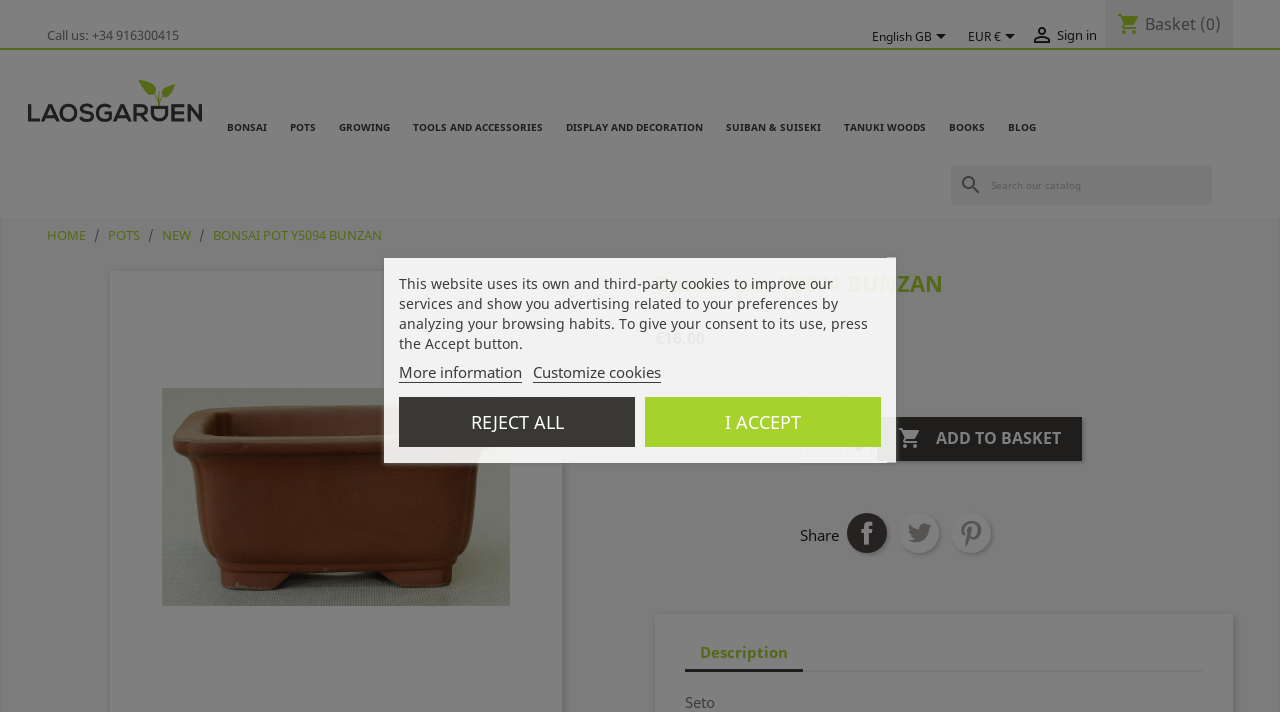

--- FILE ---
content_type: text/html; charset=utf-8
request_url: https://www.laosgarden.com/gb/new/2754-bonsai-pot-y5094-bunzan.html
body_size: 23534
content:
<!doctype html>
<html lang="gb">

  <head>
    
       
 <!-- Google Tag Manager -->
    
<script>
(function(w,d,s,l,i)
       {w[l]=w[l]||[];
	   w[l].push({'gtm.start':new Date().getTime(),event:'gtm.js'});
	   var f=d.getElementsByTagName(s)[0],j=d.createElement(s),dl=l!='dataLayer'?'&l='+l:'';j.async=true;j.src='https://www.googletagmanager.com/gtm.js?id='+i+dl;f.parentNode.insertBefore(j,f);
})
   (window,document,'script','dataLayer','GTM-MRTCLGP');
</script>

<!-- End Google Tag Manager -->
 

  <meta charset="utf-8">


  <meta http-equiv="x-ua-compatible" content="ie=edge">



  <link rel="canonical" href="https://www.laosgarden.com/gb/new/2754-bonsai-pot-y5094-bunzan.html">

  <title>Bunzan, Seto</title>
  <meta name="description" content="">
  <meta name="keywords" content="">
        <link rel="canonical" href="https://www.laosgarden.com/gb/new/2754-bonsai-pot-y5094-bunzan.html">
    
                  <link rel="alternate" href="https://www.laosgarden.com/es/nuevas/2754-maceta-bonsai-y5094-bunzan.html" hreflang="es">
                  <link rel="alternate" href="https://www.laosgarden.com/gb/new/2754-bonsai-pot-y5094-bunzan.html" hreflang="en-gb">
        



  <meta name="viewport" content="width=device-width, initial-scale=1">



  <link rel="icon" type="image/vnd.microsoft.icon" href="https://www.laosgarden.com/img/favicon.ico?1683023466">
  <link rel="shortcut icon" type="image/x-icon" href="https://www.laosgarden.com/img/favicon.ico?1683023466">



    <link rel="stylesheet" href="https://www.laosgarden.com/themes/laostheme/assets/css/theme.css" type="text/css" media="all">
  <link rel="stylesheet" href="https://www.laosgarden.com/modules/blockreassurance/views/dist/front.css" type="text/css" media="all">
  <link rel="stylesheet" href="https://www.laosgarden.com/modules/ps_socialfollow/views/css/ps_socialfollow.css" type="text/css" media="all">
  <link rel="stylesheet" href="https://www.laosgarden.com/modules/ps_searchbar/ps_searchbar.css" type="text/css" media="all">
  <link rel="stylesheet" href="https://www.laosgarden.com/modules/paypal/views/css/paypal_fo.css" type="text/css" media="all">
  <link rel="stylesheet" href="https://www.laosgarden.com/modules/sequra/views/css/custom.css" type="text/css" media="all">
  <link rel="stylesheet" href="https://www.laosgarden.com/modules/lgcookieslaw/views/css/plugins/tooltipster/tooltipster.bundle.min.css" type="text/css" media="all">
  <link rel="stylesheet" href="https://www.laosgarden.com/modules/lgcookieslaw/views/css/plugins/tooltipster/tooltipster.borderless.min.css" type="text/css" media="all">
  <link rel="stylesheet" href="https://www.laosgarden.com/modules/lgcookieslaw/views/css/lgcookieslaw_1_1.css" type="text/css" media="all">
  <link rel="stylesheet" href="https://www.laosgarden.com/modules/lgcookieslaw/views/css/front.css" type="text/css" media="all">
  <link rel="stylesheet" href="https://www.laosgarden.com/modules/m4pdf/views/css/m4pdf.css" type="text/css" media="all">
  <link rel="stylesheet" href="https://www.laosgarden.com/modules/lggooglereviews/views/css/front.css" type="text/css" media="all">
  <link rel="stylesheet" href="https://www.laosgarden.com/modules/psproductcountdown/views/css/front.css" type="text/css" media="all">
  <link rel="stylesheet" href="https://www.laosgarden.com/modules/psproductcountdown/views/css/themes/1-simple.css" type="text/css" media="all">
  <link rel="stylesheet" href="https://www.laosgarden.com/js/jquery/ui/themes/base/minified/jquery-ui.min.css" type="text/css" media="all">
  <link rel="stylesheet" href="https://www.laosgarden.com/js/jquery/ui/themes/base/minified/jquery.ui.theme.min.css" type="text/css" media="all">
  <link rel="stylesheet" href="https://www.laosgarden.com/js/jquery/plugins/fancybox/jquery.fancybox.css" type="text/css" media="all">
  <link rel="stylesheet" href="https://www.laosgarden.com/modules/ps_imageslider/css/homeslider.css" type="text/css" media="all">
  <link rel="stylesheet" href="https://www.laosgarden.com/modules/ps_legalcompliance/views/css/aeuc_front.css" type="text/css" media="all">
  <link rel="stylesheet" href="https://www.laosgarden.com/modules/lggooglereviews/views/css/owl.carousel.min.css" type="text/css" media="all">
  <link rel="stylesheet" href="https://www.laosgarden.com/modules/lggooglereviews/views/css/owl.theme.default.css" type="text/css" media="all">
  <link rel="stylesheet" href="https://www.laosgarden.com/modules/lggooglereviews/views/css/jquery.lgslider.css" type="text/css" media="all">




  

  <script type="text/javascript">
        var m4_base_uri = "https:\/\/www.laosgarden.com\/";
        var m4_pdf_controller = "https:\/\/www.laosgarden.com\/gb\/module\/m4pdf\/pdf?ajax=1";
        var prestashop = {"cart":{"products":[],"totals":{"total":{"type":"total","label":"Total","amount":0,"value":"\u20ac0.00"},"total_including_tax":{"type":"total","label":"Total","amount":0,"value":"\u20ac0.00"},"total_excluding_tax":{"type":"total","label":"Total (VAT excl.)","amount":0,"value":"\u20ac0.00"}},"subtotals":{"products":{"type":"products","label":"Subtotal","amount":0,"value":"\u20ac0.00"},"discounts":null,"shipping":{"type":"shipping","label":"Shipping","amount":0,"value":""},"tax":{"type":"tax","label":"Included taxes","amount":0,"value":"\u20ac0.00"}},"products_count":0,"summary_string":"0 items","vouchers":{"allowed":1,"added":[]},"discounts":[],"minimalPurchase":0,"minimalPurchaseRequired":""},"currency":{"id":1,"name":"Euro","iso_code":"EUR","iso_code_num":"978","sign":"\u20ac"},"customer":{"lastname":null,"firstname":null,"email":null,"birthday":null,"newsletter":null,"newsletter_date_add":null,"optin":null,"website":null,"company":null,"siret":null,"ape":null,"is_logged":false,"gender":{"type":null,"name":null},"addresses":[]},"language":{"name":"English GB (English)","iso_code":"gb","locale":"en-GB","language_code":"en-gb","is_rtl":"0","date_format_lite":"Y-m-d","date_format_full":"Y-m-d H:i:s","id":7},"page":{"title":"","canonical":"https:\/\/www.laosgarden.com\/gb\/new\/2754-bonsai-pot-y5094-bunzan.html","meta":{"title":"Bunzan, Seto","description":"","keywords":"","robots":"index"},"page_name":"product","body_classes":{"lang-gb":true,"lang-rtl":false,"country-ES":true,"currency-EUR":true,"layout-full-width":true,"page-product":true,"tax-display-enabled":true,"product-id-2754":true,"product-Bonsai pot Y5094 BUNZAN":true,"product-id-category-32":true,"product-id-manufacturer-0":true,"product-id-supplier-0":true,"product-available-for-order":true},"admin_notifications":[]},"shop":{"name":"Laos Garden","logo":"https:\/\/www.laosgarden.com\/img\/laos-garden-logo-1537530347.jpg","stores_icon":"https:\/\/www.laosgarden.com\/img\/logo_stores.png","favicon":"https:\/\/www.laosgarden.com\/img\/favicon.ico"},"urls":{"base_url":"https:\/\/www.laosgarden.com\/","current_url":"https:\/\/www.laosgarden.com\/gb\/new\/2754-bonsai-pot-y5094-bunzan.html","shop_domain_url":"https:\/\/www.laosgarden.com","img_ps_url":"https:\/\/www.laosgarden.com\/img\/","img_cat_url":"https:\/\/www.laosgarden.com\/img\/c\/","img_lang_url":"https:\/\/www.laosgarden.com\/img\/l\/","img_prod_url":"https:\/\/www.laosgarden.com\/img\/p\/","img_manu_url":"https:\/\/www.laosgarden.com\/img\/m\/","img_sup_url":"https:\/\/www.laosgarden.com\/img\/su\/","img_ship_url":"https:\/\/www.laosgarden.com\/img\/s\/","img_store_url":"https:\/\/www.laosgarden.com\/img\/st\/","img_col_url":"https:\/\/www.laosgarden.com\/img\/co\/","img_url":"https:\/\/www.laosgarden.com\/themes\/laostheme\/assets\/img\/","css_url":"https:\/\/www.laosgarden.com\/themes\/laostheme\/assets\/css\/","js_url":"https:\/\/www.laosgarden.com\/themes\/laostheme\/assets\/js\/","pic_url":"https:\/\/www.laosgarden.com\/upload\/","pages":{"address":"https:\/\/www.laosgarden.com\/gb\/address","addresses":"https:\/\/www.laosgarden.com\/gb\/addresses","authentication":"https:\/\/www.laosgarden.com\/gb\/login","cart":"https:\/\/www.laosgarden.com\/gb\/cart","category":"https:\/\/www.laosgarden.com\/gb\/index.php?controller=category","cms":"https:\/\/www.laosgarden.com\/gb\/index.php?controller=cms","contact":"https:\/\/www.laosgarden.com\/gb\/contact-us","discount":"https:\/\/www.laosgarden.com\/gb\/discount","guest_tracking":"https:\/\/www.laosgarden.com\/gb\/guest-tracking","history":"https:\/\/www.laosgarden.com\/gb\/order-history","identity":"https:\/\/www.laosgarden.com\/gb\/identity","index":"https:\/\/www.laosgarden.com\/gb\/","my_account":"https:\/\/www.laosgarden.com\/gb\/my-account","order_confirmation":"https:\/\/www.laosgarden.com\/gb\/order-confirmation","order_detail":"https:\/\/www.laosgarden.com\/gb\/index.php?controller=order-detail","order_follow":"https:\/\/www.laosgarden.com\/gb\/order-follow","order":"https:\/\/www.laosgarden.com\/gb\/order","order_return":"https:\/\/www.laosgarden.com\/gb\/index.php?controller=order-return","order_slip":"https:\/\/www.laosgarden.com\/gb\/credit-slip","pagenotfound":"https:\/\/www.laosgarden.com\/gb\/page-not-found","password":"https:\/\/www.laosgarden.com\/gb\/password-recovery","pdf_invoice":"https:\/\/www.laosgarden.com\/gb\/index.php?controller=pdf-invoice","pdf_order_return":"https:\/\/www.laosgarden.com\/gb\/index.php?controller=pdf-order-return","pdf_order_slip":"https:\/\/www.laosgarden.com\/gb\/index.php?controller=pdf-order-slip","prices_drop":"https:\/\/www.laosgarden.com\/gb\/prices-drop","product":"https:\/\/www.laosgarden.com\/gb\/index.php?controller=product","search":"https:\/\/www.laosgarden.com\/gb\/search","sitemap":"https:\/\/www.laosgarden.com\/gb\/sitemap","stores":"https:\/\/www.laosgarden.com\/gb\/stores","supplier":"https:\/\/www.laosgarden.com\/gb\/supplier","register":"https:\/\/www.laosgarden.com\/gb\/login?create_account=1","order_login":"https:\/\/www.laosgarden.com\/gb\/order?login=1"},"alternative_langs":{"es":"https:\/\/www.laosgarden.com\/es\/nuevas\/2754-maceta-bonsai-y5094-bunzan.html","en-gb":"https:\/\/www.laosgarden.com\/gb\/new\/2754-bonsai-pot-y5094-bunzan.html"},"theme_assets":"\/themes\/laostheme\/assets\/","actions":{"logout":"https:\/\/www.laosgarden.com\/gb\/?mylogout="},"no_picture_image":{"bySize":{"small_default":{"url":"https:\/\/www.laosgarden.com\/img\/p\/gb-default-small_default.jpg","width":98,"height":98},"cart_default":{"url":"https:\/\/www.laosgarden.com\/img\/p\/gb-default-cart_default.jpg","width":125,"height":125},"home_default":{"url":"https:\/\/www.laosgarden.com\/img\/p\/gb-default-home_default.jpg","width":250,"height":250},"medium_default":{"url":"https:\/\/www.laosgarden.com\/img\/p\/gb-default-medium_default.jpg","width":452,"height":452},"large_default":{"url":"https:\/\/www.laosgarden.com\/img\/p\/gb-default-large_default.jpg","width":800,"height":800}},"small":{"url":"https:\/\/www.laosgarden.com\/img\/p\/gb-default-small_default.jpg","width":98,"height":98},"medium":{"url":"https:\/\/www.laosgarden.com\/img\/p\/gb-default-home_default.jpg","width":250,"height":250},"large":{"url":"https:\/\/www.laosgarden.com\/img\/p\/gb-default-large_default.jpg","width":800,"height":800},"legend":""}},"configuration":{"display_taxes_label":true,"display_prices_tax_incl":true,"is_catalog":false,"show_prices":true,"opt_in":{"partner":false},"quantity_discount":{"type":"discount","label":"Unit discount"},"voucher_enabled":1,"return_enabled":1},"field_required":[],"breadcrumb":{"links":[{"title":"Home","url":"https:\/\/www.laosgarden.com\/gb\/"},{"title":"POTS","url":"https:\/\/www.laosgarden.com\/gb\/15-pots"},{"title":"NEW","url":"https:\/\/www.laosgarden.com\/gb\/32-new"},{"title":"Bonsai pot Y5094 BUNZAN","url":"https:\/\/www.laosgarden.com\/gb\/new\/2754-bonsai-pot-y5094-bunzan.html"}],"count":4},"link":{"protocol_link":"https:\/\/","protocol_content":"https:\/\/"},"time":1768525761,"static_token":"23683df5c04915ab3ca244e81b46c900","token":"351c4158392294ed7dba498f97fd2efa","debug":false};
        var psr_icon_color = "#F19D76";
      </script>



  
<script>
    var SequraConfigParams = {
        merchant: "laosgarden",
        assetKey: "2a2kRnJ0Vg",
        products: [],
        scriptUri: "https://live.sequracdn.com/assets/sequra-checkout.min.js",
        decimalSeparator: '.',
        thousandSeparator: ',',
        locale: 'gb',
        currency: 'EUR'
    };

            SequraConfigParams.products.push("sp1");
            SequraConfigParams.products.push("pp3");
    
    
    (function(i, s, o, g, r, a, m) {
        i['SequraConfiguration'] = g;
        i['SequraOnLoad'] = [];
        i[r] = {};
        i[r][a] = function(callback) { i['SequraOnLoad'].push(callback); };
        (a = s.createElement(o)), (m = s.getElementsByTagName(o)[0]);
        a.async = 1;
        a.src = g.scriptUri;
        m.parentNode.insertBefore(a, m);
    })(window, document, 'script', SequraConfigParams, 'Sequra', 'onLoad');
    

    var SequraWidgetFacade = {
        widgets: [
        {
            product: 'pp3',
            dest: '.current-price',
            theme: '{"alignment":"center","amount-font-bold":"true","amount-font-color":"#1C1C1C","amount-font-size":"15","background-color":"white","border-color":"#B1AEBA","border-radius":"","class":"","font-color":"#1C1C1C","link-font-color":"#1C1C1C","link-underline":"true","no-costs-claim":"","size":"M","starting-text":"only","type":"banner"}',
            reverse: '0',
            campaign: '',
            priceSel: '.product-prices  .current-price',
            minAmount: 0,
            maxAmount: null,
        },
        {
            product: 'sp1',
            dest: '.current-price',
            theme: '{"alignment":"center","amount-font-bold":"true","amount-font-color":"#1C1C1C","amount-font-size":"15","background-color":"white","border-color":"#B1AEBA","border-radius":"","class":"","font-color":"#1C1C1C","link-font-color":"#1C1C1C","link-underline":"true","no-costs-claim":"","size":"M","starting-text":"only","type":"banner"}',
            reverse: '0',
            campaign: 'permanente',
            priceSel: '.product-prices  .current-price',
            minAmount: 0,
            maxAmount: null,
        },
                ],
        miniWidgets: [
                ],
        
        ...SequraConfigParams,
        mutationObserver: null,
        forcePriceSelector: true,
        presets: {
            L: '{"alignment":"left"}',
            R: '{"alignment":"right"}',
            legacy: '{"type":"legacy"}',
            legacyL: '{"type":"legacy","alignment":"left"}',
            legacyR: '{"type":"legacy","alignment":"right"}',
            minimal: '{"type":"text","branding":"none","size":"S","starting-text":"as-low-as"}',
            minimalL: '{"type":"text","branding":"none","size":"S","starting-text":"as-low-as","alignment":"left"}',
            minimalR: '{"type":"text","branding":"none","size":"S","starting-text":"as-low-as","alignment":"right"}'
        },

        init: function () {
            // Remove duplicated objects from this.widgets.
            const uniqueWidgets = [];
            this.widgets.forEach(widget => {
                Object.keys(widget).forEach(key => {
                    if (typeof widget[key] === 'string') {
                        widget[key] = this.decodeEntities(widget[key]);
                    }
                });

                if (!uniqueWidgets.some(w => w.price_src === widget.price_src && w.dest === widget.dest && w.product === widget.product && w.theme === widget.theme && w.reverse === widget.reverse && w.campaign === widget.campaign)) {
                    uniqueWidgets.push(widget);
                }
            });
            this.widgets = uniqueWidgets;
        },
        getText: function(selector) {
            return selector && document.querySelector(selector) ? document.querySelector(selector).textContent :
                "0";
        },
        nodeToCents: function(node) {
            return this.textToCents(node ? node.textContent : "0");
        },
        selectorToCents: function(selector) {
            return this.textToCents(this.getText(selector));
        },
        decodeEntities: function(encodedString) {
            if (!encodedString.match(/&(nbsp|amp|quot|lt|gt|#\d+|#x[0-9A-Fa-f]+);/g)) {
                return encodedString;
            }
            const elem = document.createElement('div');
            elem.innerHTML = encodedString;
            return elem.textContent;
        },
        textToCents: function(text) {
            const thousandSeparator = this.decodeEntities(this.thousandSeparator);
            const decimalSeparator = this.decodeEntities(this.decimalSeparator);

            text = text.replace(/^\D*/, '').replace(/\D*$/, '');
            if (text.indexOf(decimalSeparator) < 0) {
                text += decimalSeparator + '00';
            }
            return this.floatToCents(
                parseFloat(
                    text
                    .replace(thousandSeparator, '')
                    .replace(decimalSeparator, '.')
                )
            );
        },
        floatToCents: function(value) {
            return parseInt(value.toFixed(2).replace('.', ''), 10);
        },
        refreshComponents: function() {
            Sequra.onLoad(
                function() {
                    Sequra.refreshComponents();
                }
            );
        },
        getPriceSelector: function (widget) {
            // In PrestaShop the price is always shown in the same selector, regardless of the product type.
            return widget.priceSel;
        },

        /**
         * Search for child elements in the parentElem that are targets of the widget
         * @param {object} parentElem DOM element that may contains the widget's targets
        * @param {object} widget  Widget object
        * @param {string} observedAt Unique identifier to avoid fetch the same element multiple times
        * @returns {array} Array of objects containing the target elements and a reference to the widget
        */
        getWidgetTargets: function (parentElem, widget, observedAt) {
            const targets = [];
            if (widget.dest) {
                const children = parentElem.querySelectorAll(widget.dest);
                const productObservedAttr = 'data-sequra-observed-' + widget.product;
                for (const child of children) {
                    if (child.getAttribute(productObservedAttr) == observedAt) {
                        continue;// skip elements that are already observed in this mutation.
                    }
                    child.setAttribute(productObservedAttr, observedAt);
                    targets.push({ elem: child, widget });
                }
            }
            return targets;
        },

        /**
         * Search for child elements in the parentElem that are targets of the widget
         * @param {object} widget  Widget object
        * @returns {array} Array of objects containing the target elements and a reference to the widget
        */
        getMiniWidgetTargets: function (widget) {
            const targets = [];
            if (widget.dest) {
                const children = document.querySelectorAll(widget.dest);
                const prices = document.querySelectorAll(widget.priceSel);
                const priceObservedAttr = 'data-sequra-observed-price-' + widget.product;

                for (let i = 0; i < children.length; i++) {
                    const child = children[i];

                    const priceElem = 'undefined' !== typeof prices[i] ? prices[i] : null;
                    const priceValue = priceElem ? this.nodeToCents(priceElem) : null;

                    if (null === priceValue || child.getAttribute(priceObservedAttr) == priceValue) {
                        continue;
                    }
                    child.setAttribute(priceObservedAttr, priceValue);
                    targets.push({ elem: child, priceElem, widget });
                }
            }
            return targets;
        },

        /**
        * Get an unique identifier to avoid fetch the same element multiple times
        * @returns {number} The current timestamp
        */
        getObservedAt: () => Date.now(),

        removeWidgetsOnPage: function () {
            if (this.mutationObserver) {
                this.mutationObserver.disconnect();
            }
            document.querySelectorAll('.sequra-promotion-widget').forEach(widget => widget.remove());
            if (this.mutationObserver) {
                this.mutationObserver.observe(document, { childList: true, subtree: true });
            }
        },

        /**
         * Draw the missing or outdated widgets in the page.
         */
        refreshWidgets: function () {
            const targets = [];
            for (const widget of this.widgets) {
                const widgetTargets = this.getWidgetTargets(document, widget, this.getObservedAt());
                targets.push(...widgetTargets);
            }
            for (const miniWidget of this.miniWidgets) {
                const widgetTargets = this.getMiniWidgetTargets(miniWidget);
                targets.push(...widgetTargets);
            }

            targets.forEach(target => {
                const { elem, widget } = target;
                this.isMiniWidget(widget) ? this.drawMiniWidgetOnElement(widget, elem, target.priceElem) : this.drawWidgetOnElement(widget, elem);
            });
        },

        /**
         * Paint the widgets in the page and observe the DOM to refresh the widgets when the page changes.
         * @param {boolean} forcePriceSelector If true, the price selector will be forced to the simple product price selector.
        */
        drawWidgetsOnPage: function (forcePriceSelector = true) {
            if (!this.widgets.length && !this.miniWidgets.length) {
                return;
            }

            if (this.mutationObserver) {
                this.mutationObserver.disconnect();
            }

            this.forcePriceSelector = forcePriceSelector;

            this.refreshWidgets();

            // Then, observe the DOM to refresh the widgets when the page changes.
            this.mutationObserver = new MutationObserver((mutations) => {
                this.mutationObserver.disconnect();// disable the observer to avoid multiple calls to the same function.
                for (const mutation of mutations) {
                    if (['childList', 'subtree', 'characterData'].includes(mutation.type)) {
                        this.refreshWidgets();
                        break;
                    }
                }
                this.mutationObserver.observe(document, { childList: true, subtree: true, characterData: true }); // enable the observer again.
            });

            this.mutationObserver.observe(document, { childList: true, subtree: true, characterData: true });
        },

        isMiniWidget: function (widget) {
            return this.miniWidgets.indexOf(widget) !== -1;
        },

        isAmountInAllowedRange: function (widget, cents) {
            if ('undefined' !== typeof widget.minAmount && widget.minAmount && cents < widget.minAmount) {
                return false;
            }
            if ('undefined' !== typeof widget.maxAmount && widget.maxAmount && widget.maxAmount < cents) {
                return false;
            }
            return true;
        },

        drawMiniWidgetOnElement: function (widget, element, priceElem) {
            if (!priceElem) {
                const priceSrc = this.getPriceSelector(widget);
                priceElem = document.querySelector(priceSrc);
                if (!priceElem) {
                    console.error(priceSrc + ' is not a valid css selector to read the price from, for seQura mini-widget.');
                    return;
                }
            }
            const cents = this.nodeToCents(priceElem);

            const className = 'sequra-educational-popup';
            const modifierClassName = className + '--' + widget.product;

            const oldWidget = element.parentNode.querySelector('.' + className + '.' + modifierClassName);
            if (oldWidget) {
                if (cents == oldWidget.getAttribute('data-amount')) {
                    return; // no need to update the widget, the price is the same.
                }

                oldWidget.remove();// remove the old widget to draw a new one.
            }

            if (!this.isAmountInAllowedRange(widget, cents)) {
                return;
            }

            const widgetNode = document.createElement('small');
            widgetNode.className = className + ' ' + modifierClassName;
            widgetNode.setAttribute('data-amount', cents);
            widgetNode.setAttribute('data-product', widget.product);

            const creditAgreements = Sequra.computeCreditAgreements({ amount: cents, product: widget.product })[widget.product];
            let creditAgreement = null
            do {
                creditAgreement = creditAgreements.pop();
            } while (cents < creditAgreement.min_amount.value && creditAgreements.length > 1);
            if (cents < creditAgreement.min_amount.value && !widget.messageBelowLimit) {
                return;
            }

            if (cents >= creditAgreement.min_amount.value) {
                widgetNode.innerText = widget.message.replace('%s', creditAgreement.instalment_total.string);
            } else {
                if (!widget.messageBelowLimit) {
                    return;
                }
                widgetNode.innerText = widget.messageBelowLimit.replace('%s', creditAgreement.min_amount.string);
            }

            if (element.nextSibling) {//Insert after
                element.parentNode.insertBefore(widgetNode, element.nextSibling);
                this.refreshComponents();
            } else {
                element.parentNode.appendChild(widgetNode);
            }

        },

        drawWidgetOnElement: function (widget, element) {
            const priceSrc = this.getPriceSelector(widget);
            const priceElem = document.querySelector(priceSrc);
            if (!priceElem) {
                console.error(priceSrc + ' is not a valid css selector to read the price from, for seQura widget.');
                return;
            }
            const cents = this.nodeToCents(priceElem);

            const className = 'sequra-promotion-widget';
            const modifierClassName = className + '--' + widget.product;

            const oldWidget = element.parentNode.querySelector('.' + className + '.' + modifierClassName);
            if (oldWidget) {
                if (cents == oldWidget.getAttribute('data-amount')) {
                    return; // no need to update the widget, the price is the same.
                }

                oldWidget.remove();// remove the old widget to draw a new one.
            }

            if (!this.isAmountInAllowedRange(widget, cents)) {
                return;
            }

            const promoWidgetNode = document.createElement('div');
            promoWidgetNode.className = className + ' ' + modifierClassName;
            promoWidgetNode.setAttribute('data-amount', cents);
            promoWidgetNode.setAttribute('data-product', widget.product);

            const theme = this.presets[widget.theme] ? this.presets[widget.theme] : widget.theme;
            try {
                const attributes = JSON.parse(theme);
                for (let key in attributes) {
                    promoWidgetNode.setAttribute('data-' + key, "" + attributes[key]);
                }
            } catch (e) {
                promoWidgetNode.setAttribute('data-type', 'text');
            }

            if (widget.campaign) {
                promoWidgetNode.setAttribute('data-campaign', widget.campaign);
            }
            if (widget.registrationAmount) {
                promoWidgetNode.setAttribute('data-registration-amount', widget.registrationAmount);
            }

            if (element.nextSibling) {
                element.parentNode.insertBefore(promoWidgetNode, element.nextSibling);
                this.refreshComponents();
            } else {
                element.parentNode.appendChild(promoWidgetNode);
            }
        }
    };
    
    document.addEventListener('DOMContentLoaded', () => {
        SequraWidgetFacade.init()
        Sequra.onLoad(() => {
            SequraWidgetFacade.drawWidgetsOnPage();

            if(typeof prestashop != 'undefined' && !!prestashop.on) {
                const drawWidgetsAfterTimeout = function(){
                    setTimeout(function(){
                        SequraWidgetFacade.drawWidgetsOnPage();
                    }, 500);
                };

                prestashop.on('updateFacets', drawWidgetsAfterTimeout);
                prestashop.on('updateCart', drawWidgetsAfterTimeout);
            }
        });
    });
</script>

<link rel='stylesheet prefetch' href='https://www.laosgarden.com/modules/sfkseoschema/views/css/sfkcss.css'>




    
 <!-- Automatic Open Graph and Twitter Cards Tags on All Pages  -->

<meta property="og:type" content="product"/>
<meta property="og:url" content="https://www.laosgarden.com/gb/new/2754-bonsai-pot-y5094-bunzan.html"/>
<meta property="og:title" content="Bunzan, Seto"/>
<meta property="og:site_name" content="Laos Garden"/>
<meta property="og:description" content=""/>
<meta property="og:image" content="https://www.laosgarden.com/23891-large_default/bonsai-pot-y5094-bunzan.jpg"/>
<meta property="og:image:src" content="https://www.laosgarden.com/23891-large_default/bonsai-pot-y5094-bunzan.jpg"/>
<meta property="og:image:secure_url" content="https://www.laosgarden.com/23891-large_default/bonsai-pot-y5094-bunzan.jpg"/>
<meta property="og:image:alt" content="Bunzan, Seto"/>
<meta property="fb:app_id" content="1872992879742843"/>
<meta property="og:locale" content="es-es"/>

<meta property="twitter:card" content="summary"/>
<meta property="twitter:site" content="Laos Garden"/>
<meta property="twitter:creator" content="@laosgarden"/>
<meta property="twitter:title" content="Bunzan, Seto"/>
<meta property="twitter:description" content=""/>
<meta property="twitter:image" content="https://www.laosgarden.com/23891-large_default/bonsai-pot-y5094-bunzan.jpg"/>
<meta property="twitter:image:src" content="https://www.laosgarden.com/23891-large_default/bonsai-pot-y5094-bunzan.jpg"/>
<meta property="twitter:image:alt" content="Bunzan, Seto"/>
<meta property="twitter:domain" content="https://www.laosgarden.com/"/>

<!-- JSON-LD markup generated for product image -->
<script type="application/ld+json" data-keepinline="true" data-nocompress="true">
{
    "@context":"http://schema.org/",
    "@type":"ImageObject",
    "@id":"https://www.laosgarden.com/gb/new/2754-bonsai-pot-y5094-bunzan.html",
    "name":"Bunzan, Seto",
    "image": {
        "@type": "ImageObject",
        "url": "https://www.laosgarden.com/23891-large_default/bonsai-pot-y5094-bunzan.jpg"
      },
    "thumbnail":"https://www.laosgarden.com/23891-large_default/bonsai-pot-y5094-bunzan.jpg",
    "representativeOfPage":true,
    "contentUrl":"https://www.laosgarden.com/23891-large_default/bonsai-pot-y5094-bunzan.jpg",
    "caption":"Bunzan, Seto"
}
</script>


<!-- JSON-LD markup generated by Google Structured Data Markup Helper. From DB -->
<script type="application/ld+json" data-keepinline="true" data-nocompress="true">
{
  "@context" : "https://schema.org",
  "@type" : "Product",
  "@id": "https://www.laosgarden.com/gb/new/2754-bonsai-pot-y5094-bunzan.html",
  "productID":"2754",
  "name" : "Bunzan, Seto",
  "image": {
        "@type": "ImageObject",
        "url": "https://www.laosgarden.com/23891-home_default/maceta-bonsai-y5094-bunzan.jpg"
      },
  "description" : "",
  "category" : "NUEVAS",
  "sku" : "",
  "mpn" : "",
  
    "gtin13" : "2400000025009",
   
  
    
   
  
  "url" : "https://www.laosgarden.com/gb/new/2754-bonsai-pot-y5094-bunzan.html",
  "mainEntityOfPage": {
	"@type": "WebPage",
        "@id": "https://www.laosgarden.com/gb/new/2754-bonsai-pot-y5094-bunzan.html"
    },
              
    "offers": {
    "@type": "Offer",
    "@id": "https://www.laosgarden.com/",
    
    "priceSpecification":{
        "@type":"PriceSpecification",
        "price":"16",
        "priceCurrency":"EUR",
        "valueAddedTaxIncluded":true
    },
            
    "availability": "https://schema.org/InStock",


    "itemCondition":"http://schema.org/NewCondition",
    
    "priceValidUntil": "2050-12-31",
    "url": "https://www.laosgarden.com/gb/new/2754-bonsai-pot-y5094-bunzan.html",
    "seller": {
        "@type": "Organization",
        "@id":"https://www.laosgarden.com/",
        "name": "Laos Garden"
      },
           

     "additionalProperty" :  [],
              
    "shippingDetails": {
        "@type": "OfferShippingDetails",
        "shippingRate": {
          "@type": "MonetaryAmount",
          "value": "0",
          "currency": "EUR"
        },
        "shippingOrigin": {
           "@type": "https://schema.org/DefinedRegion",
           "addressCountry": "ES"
         },
        "shippingDestination": {
          "@type": "DefinedRegion",
          "addressCountry": "ES"
        },
        "weight": {
            "@type": "QuantitativeValue",
            "value": "0.300000",
            "unitCode": "Kg"
            },
        
        "deliveryTime": {
          "@type": "ShippingDeliveryTime",
          "handlingTime": {
            "@type": "QuantitativeValue",
            "minValue": "1",
            "maxValue": "4",
            "unitCode": "DAY"
          },
          "transitTime": {
            "@type": "QuantitativeValue",
            "minValue": "1",
            "maxValue": "4",
            "unitCode": "DAY"
          }
        }
      },
      "hasMerchantReturnPolicy": {
          "@type": "MerchantReturnPolicy",
          "applicableCountry": "ES",
          "merchantReturnDays": "15",
          "returnPolicyCategory": "https://schema.org/MerchantReturnFiniteReturnWindow",
          "returnMethod": "https://schema.org/ReturnByMail",
          "restockingFee": {
              "@type": "MonetaryAmount",
              "value": 0,
              "currency": "EUR"
          },
          "returnShippingFeesAmount": {
            "@type": "MonetaryAmount",
            "value": 0,
            "currency": "EUR"
          },
            "returnFees": "https://schema.org/FreeReturn",
            "returnType": "https://schema.org/RefundTypeFullRefund"
        }
  },
    
  
  
  
       
  
  
  "sameAs": [
      "https://www.facebook.com/people/LaosGarden/100063764862331/",
      "https://twitter.com/LaosGarden",
      "https://www.linkedin.com/company/laosgarden/",
      "https://www.youtube.com/@laosgarden",
      "https://www.instagram.com/laosgarden_/",
      ""
   ]
}
</script>



<!-- JSON-LD markup generated by Google Structured Data Markup Helper. For WebSite -->
<script type="application/ld+json" data-keepinline="true" data-nocompress="true">
{
    "@context":"http://schema.org",
    "@type":"WebPage",
    "isPartOf": {
        "@type":"WebSite",
        "url":  "https://www.laosgarden.com/gb/",
        "name": "Laos Garden"
    },
    "name": "Bunzan, Seto",
    "url":  "https://www.laosgarden.com/gb/new/2754-bonsai-pot-y5094-bunzan.html"
}
</script>

<!-- JSON-LD markup generated by Google Structured Data Markup Helper. For Organization -->
<script type="application/ld+json" data-keepinline="true" data-nocompress="true">
{
    "@context" : "http://schema.org",
    "@type" : "Organization",
    "name" : "Laos Garden",
    "alternateName": "Laos Garden",
    "LegalName": "Laos Garden",
    "url": "https://www.laosgarden.com/gb/",
    "logo" : {
        "@type":"ImageObject",
        "url":"https://www.laosgarden.com/img/logo.jpg"
    },
    "contactPoint": {
         "@type": "ContactPoint",
         "contactType": "customer support",
         "telephone": "+34916300415",
         "email": "laosgarden@laosgarden.com"
     },
     "sameAs": [
        "https://www.facebook.com/people/LaosGarden/100063764862331/",
        "https://twitter.com/LaosGarden",
        "https://www.linkedin.com/company/laosgarden/",
        "https://www.youtube.com/@laosgarden",
        "https://www.instagram.com/laosgarden_/",
        ""
   ]        
}
</script>



<!-- JSON-LD markup generated by Google Structured Data Markup Helper. For WebSite Search-->
<script type="application/ld+json" data-keepinline="true" data-nocompress="true">
    {
      "@context": "https://schema.org",
      "@type": "WebSite",
      "name": "Laos Garden",
      "inLanguage": "es-es",
      "url" : "https://www.laosgarden.com/",
        "image": {
          "@type": "ImageObject",
          "url":"https://www.laosgarden.com/img/logo.jpg"
        },
      "potentialAction": {
        "@type": "SearchAction",
        "target": "https://www.laosgarden.com/gb/search?search_query={search_term_string}",
        "query-input": "required name=search_term_string"
      }
    }
  </script>



<!-- JSON-LD markup generated by Google Structured Data Markup Helper. For Breadcrumb List -->
  <script type="application/ld+json" data-keepinline="true" data-nocompress="true">
    {
      "@context": "https://schema.org",
      "@type": "BreadcrumbList",
      "itemListElement": [
                  {
            "@type": "ListItem",
            "position": 1,
            "name": "Home",
            "item": "https://www.laosgarden.com/gb/"
          },                  {
            "@type": "ListItem",
            "position": 2,
            "name": "POTS",
            "item": "https://www.laosgarden.com/gb/15-pots"
          },                  {
            "@type": "ListItem",
            "position": 3,
            "name": "NEW",
            "item": "https://www.laosgarden.com/gb/32-new"
          },                  {
            "@type": "ListItem",
            "position": 4,
            "name": "Bonsai pot Y5094 BUNZAN",
            "item": "https://www.laosgarden.com/gb/new/2754-bonsai-pot-y5094-bunzan.html"
          }              ]
    }
  </script>


<!--  JSON-LD markup generated by Google Structured Data Markup Helper. For Local Business ps17-->
<script type="application/ld+json" data-keepinline="true" data-nocompress="true">
{
  "@context": "https://schema.org",
  "@type": "LocalBusiness",
  "name": "Laos Garden",
  "telephone": "+34916300415",
  "email": "laosgarden@laosgarden.com",
  "priceRange": "€10-€10000",
  "url": "https://www.laosgarden.com/",
  "logo": "https://www.laosgarden.com/img/laos-garden-logo-1537530347.jpg",
  "image": {
          "@type": "ImageObject",
          "url":""
        },

  "address": {
    "@type": "PostalAddress",
    "streetAddress": "Avenida Peñascales 20",
    "addressLocality": "Avenida Peñascales 20 Las Matas",
    "addressRegion": "Las Rozas de Madrid",
    "postalCode": "28290",
    "addressCountry": "AD"
  },
  
  "geo": {
    "@type": "GeoCoordinates",
    "latitude": "40.5575368",
    "longitude": "-3.8992527"
  }
}
</script>



<!--  JSON-LD markup generated by Google Structured Data Markup Helper. For Sitelink SearchBox -->
<script type="application/ld+json" data-keepinline="true" data-nocompress="true">
    {
      "@context": "http://schema.org",
      "@type": "WebSite",
      "url": "https://www.laosgarden.com/",
      "potentialAction": {
        "@type": "SearchAction",
        "target": "https://www.laosgarden.com/search?controller=search&orderby=position&orderway=desc&search_query={search_query}&submit_search=",
        "query-input": "required name=search_query"
      }
    }
</script>

<!-- Custom HTML CSS JS etc... -->



<!-- Automatic Hreflang Canonical Tags -->

	<link rel="canonical" href="https://www.laosgarden.com/gb/new/2754-bonsai-pot-y5094-bunzan.html">

  <link rel="alternate" href="https://www.laosgarden.com/es/nuevas/2754-maceta-bonsai-y5094-bunzan.html" hreflang="es">
  <link rel="alternate" href="https://www.laosgarden.com/gb/new/2754-bonsai-pot-y5094-bunzan.html" hreflang="en-gb">

    






<script type="text/javascript">
    var lgcookieslaw_consent_mode = 0;
    var lgcookieslaw_ms_consent_mode = 0;
    var lgcookieslaw_banner_url_ajax_controller = "https://www.laosgarden.com/gb/module/lgcookieslaw/ajax";     var lgcookieslaw_cookie_values = null;     var lgcookieslaw_saved_preferences = 0;
    var lgcookieslaw_ajax_calls_token = "20677ba12f2a18d20fac998783a643be";
    var lgcookieslaw_reload = 1;
    var lgcookieslaw_block_navigation = 1;
    var lgcookieslaw_buttons_position = 1;
    var lgcookieslaw_show_fixed_button = 1;
    var lgcookieslaw_save_user_consent = 1;
    var lgcookieslaw_reject_cookies_when_closing_banner = 0;
    var lgcookieslaw_id_banner = "6814f7da690ae";
</script>

        <style type="text/css">table { table-layout: fixed; width: 90%; border-collapse: collapse; border: 3px solid #eee; padding: 11px!important; } td { padding: 9px; } .block-category .category-cover img { height: auto; width: 100%; } .block-category .category-cover { position: relative; bottom: 0; width: 100%; height: auto; } .block-category { width: 100%; height: auto; } .pagos { float: right; } .featured-products .products {justify-content:center!important;margin-top: 45px!important; } .product-miniature .highlighted-informations .quick-view:hover {color:#A8D42E;} .product-description:after {border-top:1px solid #A8D42E!important;opacity:0.7!important} .carousel .carousel-inner {height:26%;} .carousel {margin-bottom:0;} .featured-products .all-product-link {font-size:small;} .featured-products .all-product-link:hover {color:#A8D42E;} #btn_subcategory { background-color: transparent; border: 1px solid black; border-color: #a7d42f; color: #a7d42f; padding: 16px 32px; text-align: center; font-size: 20px; font-family: MyriadPro-Regular; margin: 4px 2px; transition: 0.5s; border-radius: 8px; cursor: pointer; } #btn_subcategory:hover { background-color: #a7d42f; color: white; } .slider-container .back-bar .pointer{background:#A8D42E;} ul.js-discount.card-block.promo-discounts li span {font-size:15px;color:#8c1b1b!important;} .img-fluid {width:100%;} h2.h2.products-section-title.text-uppercase {color:#3E3C38; margin-top: 88px!important;} .aeuc_footer_info {color:#7a7a7a;} h2.h2.products-section-title.text-uppercase:after {border-bottom:2px solid #A8D42E;content:"";display:block;padding-top:2px;} #products .thumbnail-container:hover, .featured-products .thumbnail-container:hover, .product-accessories .thumbnail-container:hover {box-shadow:0px 0px 5px 5px rgba(165, 198, 44, 0.7);} a.category-sub-link:hover {color:#A8D42E;} .block-categories .category-sub-menu li[data-depth="0"]>a:hover {color:#A8D42E;} a.category-sub-link:active {color:#A8D42E;} #block_myaccount_infos .myaccount-title a , .block-contact .block-contact-title{color:#A8D42E;} span#currency-selector-label {display:none;} .block-category.card.card-block.hidden-sm-down {padding:0;} #btn_subcategory {-webkit-box-shadow: 5px 5px 5px 0px rgba(0,0,0,0.4); -moz-box-shadow: 5px 5px 5px 0px rgba(0,0,0,0.4); box-shadow: 5px 5px 5px 0px rgba(0,0,0,0.4);} .separator {display:none;} @media (max-width: 767px){ input#btn_subcategory{ width: 100% !important; } .telefonohead { width: 100%; } div#search_widget { width: 100%; } .pagos { float: left; } } @media (max-width: 767px){ .footerlaos20 {width: 100%!important;} .links .title { border-bottom: 0px!important;} .hidden-sm-down { display: block!important;} .block-contact.col-md-4.links.wrapper { min-width: 100%!important;} .hidden-sm-down { display: block!important;} h3.h3.hidden-sm-down {display: inline-block!important;} } #mobile_top_menu_wrapper .top-menu .sub-menu ul[data-depth="1"]>li a {color:#7c7a7a!Important; font-size:small;} .hidden-md-up.text-xs-right.up {display:block!important;} #products .product-miniature .discount-amount.discount-amount {background:#b30909;} ul#ui-id-1 {font-size:0.9em;} .has-discount .discount {background:#b30909;} .has-discount.product-price, .has-discount p {color:#b30909;} @media (max-width: 767px){ span.from_display.slider_value input{ width: 20%!important;} span.to_display.slider_value input{ width: 20%!important;} } @media (max-width: 767px){ .modal-body { margin-bottom: 100px; } span.h3 { display: none; } } .thumbnail-container ul.product-flags li.product-flag.pack {margin-top:2.75rem!important;left:3rem!important;top:-2.15rem;background:#865633;} span.discount-percentage.discount-product {background:#b30909!important;} li.product-flag.pack {background:#865633!important;} .banner img {max-width:100%;} #wrapper .banner {margin:0;} @media (max-width:768px){ .hidden-sm {display:none;} .hidden-big {display:block!important;} } .hidden-big {display:none;} .banner img.img-fluid {box-shadow:none!important;} /* ipad landscape */ @media only screen and (min-device-width : 768px) and (max-device-width : 1024px) and (orientation : landscape) { #product-modal .modal-content .modal-body .product-cover-modal, #product-modal .modal-content .modal-body .image-caption {width:724px!important;} .modal-body { margin-bottom: 100px;} #product-modal .modal-content .modal-body {margin-left:-100px!important;} #product-modal .modal-content .modal-body .thumbnails {left:300px;} } #onepagecheckoutps_step_one_container #field_customer_psgdpr { display: none!important; } #cookieNotice p {color:white;} .product-reference { display: none; } input#customer_email { text-transform: lowercase;} input#customer_conf_email { text-transform: lowercase;} #footer .block-social { margin-left: 25%; } .payment-option img[src*='cdn.digitalorigin.com'] {height:40%!important;} #header .header-top .position-static {font-size: 0.8vw;} #blockcart-modal .product-name {font-size: 1em;} .sequra-promotion-widget[data-type=banner] { min-height: auto !important; } .lang-gb .tax-shipping-delivery-label {display:none;} .block-social li.facebook{ background-color: #4c5d81; } li.youtube {background-color: #fb3939;} li.instagram { background-color: #747373; } .block-social { text-align: right; margin-top: 20px; } .wassap { margin-bottom: 58px; } /*BLOQUE ICONOS MOVIL*/ @media only screen and (min-device-width: 320px) and (max-device-width: 768px){ .iconos { width: 50%; padding: 0px; } .iconos2{ display:none;} } @media only screen and (min-device-width: 960px){ .Texto_Novedades { display: none; }} .page-search .product-title {text-transform: none;} .product-price.h5 { width: 100%; } small.sequra-educational-popup { text-align: left; font-size: 0.7em; color:#87af19; } </style>
            <script async src="https://www.googletagmanager.com/gtag/js?id=UA-245610116-1"></script>
<script>
  window.dataLayer = window.dataLayer || [];
  function gtag(){dataLayer.push(arguments);}
  gtag('js', new Date());
  gtag(
    'config',
    'UA-245610116-1',
    {
      'debug_mode':false
                      }
  );
</script>

<style type="text/css">
        
    </style>

<script type="text/javascript">
    var pspc_labels = ['days', 'hours', 'minutes', 'seconds'];
    var pspc_labels_lang = {
        'days': 'days',
        'hours': 'hours',
        'minutes': 'min.',
        'seconds': 'sec.'
    };
    var pspc_labels_lang_1 = {
        'days': 'day',
        'hours': 'hour',
        'minutes': 'min.',
        'seconds': 'sec.'
    };
    var pspc_offer_txt = "Offer ends in:";
    var pspc_theme = "1-simple";
    var pspc_psv = 1.7;
    var pspc_hide_after_end = 1;
    var pspc_hide_expired = 1;
    var pspc_highlight = "seconds";
    var pspc_position_product = "displayProductPriceBlock";
    var pspc_position_list = "over_img";
    var pspc_adjust_positions = 1;
    var pspc_token = "23683df5c04915ab3ca244e81b46c900";
</script>




    
  <meta property="og:type" content="product">
  <meta property="og:url" content="https://www.laosgarden.com/gb/new/2754-bonsai-pot-y5094-bunzan.html">
  <meta property="og:title" content="Bunzan, Seto">
  <meta property="og:site_name" content="Laos Garden">
  <meta property="og:description" content="">
  <meta property="og:image" content="https://www.laosgarden.com/23891-large_default/bonsai-pot-y5094-bunzan.jpg">
  <meta property="product:pretax_price:amount" content="13.22314">
  <meta property="product:pretax_price:currency" content="EUR">
  <meta property="product:price:amount" content="16">
  <meta property="product:price:currency" content="EUR">
    <meta property="product:weight:value" content="0.300000">
  <meta property="product:weight:units" content="Kg">
  
  </head>

  <body id="product" class="lang-gb country-es currency-eur layout-full-width page-product tax-display-enabled product-id-2754 product-bonsai-pot-y5094-bunzan product-id-category-32 product-id-manufacturer-0 product-id-supplier-0 product-available-for-order">


<!-- Google Tag Manager (noscript) -->
<noscript><iframe src="https://www.googletagmanager.com/ns.html?id=GTM-MRTCLGP"
height="0" width="0" style="display:none;visibility:hidden"></iframe></noscript>
<!-- End Google Tag Manager (noscript) -->


    
      
    

    <main>
      
              

      <header id="header">
        
           
 

  <div class="header-banner">
    
  </div>



  <nav class="header-nav">
    <div class="container">
      <div class="row">
        <div class="hidden-sm-down">
          <div class="col-md-5 col-xs-12 telefonohead">
            <div id="_desktop_contact_link">
  <div id="contact-link">
                Call us: <span>+34 916300415</span>
      </div>
</div>

          </div>
          <div class="col-md-7 right-nav">
              <div id="_desktop_language_selector">
  <div class="language-selector-wrapper">
    <span id="language-selector-label" class="hidden-md-up">Language:</span>
    <div class="language-selector dropdown js-dropdown">
      <button data-toggle="dropdown" class="hidden-sm-down btn-unstyle" aria-haspopup="true" aria-expanded="false" aria-label="Language dropdown">
        <span class="expand-more">English GB</span>
        <i class="material-icons expand-more">&#xE5C5;</i>
      </button>
      <ul class="dropdown-menu hidden-sm-down" aria-labelledby="language-selector-label">
                  <li >
            <a href="https://www.laosgarden.com/es/nuevas/2754-maceta-bonsai-y5094-bunzan.html" class="dropdown-item">Español</a>
          </li>
                  <li  class="current" >
            <a href="https://www.laosgarden.com/gb/new/2754-bonsai-pot-y5094-bunzan.html" class="dropdown-item">English GB</a>
          </li>
              </ul>
      <select class="link hidden-md-up" aria-labelledby="language-selector-label">
                  <option value="https://www.laosgarden.com/es/nuevas/2754-maceta-bonsai-y5094-bunzan.html">Español</option>
                  <option value="https://www.laosgarden.com/gb/new/2754-bonsai-pot-y5094-bunzan.html" selected="selected">English GB</option>
              </select>
    </div>
  </div>
</div>
<div id="_desktop_currency_selector">
  <div class="currency-selector dropdown js-dropdown">
    <span id="currency-selector-label">Currency:</span>
    <button data-target="#" data-toggle="dropdown" class="hidden-sm-down btn-unstyle" aria-haspopup="true" aria-expanded="false" aria-label="Currency dropdown">
      <span class="expand-more _gray-darker">EUR €</span>
      <i class="material-icons expand-more">&#xE5C5;</i>
    </button>
    <ul class="dropdown-menu hidden-sm-down" aria-labelledby="currency-selector-label">
              <li  class="current" >
          <a title="Euro" rel="nofollow" href="https://www.laosgarden.com/gb/new/2754-bonsai-pot-y5094-bunzan.html?SubmitCurrency=1&amp;id_currency=1" class="dropdown-item">EUR €</a>
        </li>
          </ul>
    <select class="link hidden-md-up" aria-labelledby="currency-selector-label">
              <option value="https://www.laosgarden.com/gb/new/2754-bonsai-pot-y5094-bunzan.html?SubmitCurrency=1&amp;id_currency=1" selected="selected">EUR €</option>
          </select>
  </div>
</div>
<div id="_desktop_user_info">
  <div class="user-info">
          <a
        href="https://www.laosgarden.com/gb/my-account"
        title="Log in to your customer account"
        rel="nofollow"
      >
        <i class="material-icons">&#xE7FF;</i>
        <span class="hidden-sm-down">Sign in</span>
      </a>
      </div>
</div>
<div id="_desktop_cart">
  <div class="blockcart cart-preview inactive" data-refresh-url="//www.laosgarden.com/gb/module/ps_shoppingcart/ajax">
    <div class="header">
              <i class="material-icons shopping-cart">shopping_cart</i>
        <span class="hidden-sm-down">Basket</span>
        <span class="cart-products-count">(0)</span>
          </div>
  </div>
</div>

          </div>
        </div>
        <div class="hidden-md-up text-sm-center mobile">
          <div class="float-xs-left" id="menu-icon">
            <i class="material-icons d-inline">&#xE5D2;</i>
          </div>
          <div class="float-xs-right" id="_mobile_cart"></div>
          <div class="float-xs-right" id="_mobile_user_info"></div>
          <div class="top-logo" id="_mobile_logo"></div>
          <div class="clearfix"></div>
        </div>
      </div>
    </div>
  </nav>



  <div class="header-top">
    <div class="container">
       <div class="row">
        <div class="col-md-2 hidden-sm-down" id="_desktop_logo">
          <a href="https://www.laosgarden.com/">
            <img class="logo img-responsive" src="https://www.laosgarden.com/img/laos-garden-logo-1537530347.jpg" alt="Laos Garden">
          </a>
        </div>
        <div class="col-md-10 col-sm-12 position-static">
          

<div class="menu js-top-menu position-static hidden-sm-down" id="_desktop_top_menu">
    
          <ul class="top-menu" id="top-menu" data-depth="0">
                    <li class="category" id="category-3">
                          <a
                class="dropdown-item"
                href="https://www.laosgarden.com/gb/3-bonsai" data-depth="0"
                              >
                                                                      <span class="float-xs-right hidden-md-up">
                    <span data-target="#top_sub_menu_14830" data-toggle="collapse" class="navbar-toggler collapse-icons">
                      <i class="material-icons add">&#xE313;</i>
                      <i class="material-icons remove">&#xE316;</i>
                    </span>
                  </span>
                                BONSAI
              </a>
                            <div  class="popover sub-menu js-sub-menu collapse" id="top_sub_menu_14830">
                
          <ul class="top-menu"  data-depth="1">
                    <li class="category" id="category-16">
                          <a
                class="dropdown-item dropdown-submenu"
                href="https://www.laosgarden.com/gb/16-deciduous" data-depth="1"
                              >
                                                                      <span class="float-xs-right hidden-md-up">
                    <span data-target="#top_sub_menu_34145" data-toggle="collapse" class="navbar-toggler collapse-icons">
                      <i class="material-icons add">&#xE313;</i>
                      <i class="material-icons remove">&#xE316;</i>
                    </span>
                  </span>
                                DECIDUOUS
              </a>
                            <div  class="collapse" id="top_sub_menu_34145">
                
          <ul class="top-menu"  data-depth="2">
                    <li class="category" id="category-53">
                          <a
                class="dropdown-item"
                href="https://www.laosgarden.com/gb/53-acer" data-depth="2"
                              >
                                ACER
              </a>
                          </li>
                    <li class="category" id="category-55">
                          <a
                class="dropdown-item"
                href="https://www.laosgarden.com/gb/55-other-deciduous" data-depth="2"
                              >
                                OTHER DECIDUOUS
              </a>
                          </li>
              </ul>
    
              </div>
                          </li>
                    <li class="category" id="category-17">
                          <a
                class="dropdown-item dropdown-submenu"
                href="https://www.laosgarden.com/gb/17-conifers" data-depth="1"
                              >
                                                                      <span class="float-xs-right hidden-md-up">
                    <span data-target="#top_sub_menu_39713" data-toggle="collapse" class="navbar-toggler collapse-icons">
                      <i class="material-icons add">&#xE313;</i>
                      <i class="material-icons remove">&#xE316;</i>
                    </span>
                  </span>
                                CONIFERS
              </a>
                            <div  class="collapse" id="top_sub_menu_39713">
                
          <ul class="top-menu"  data-depth="2">
                    <li class="category" id="category-19">
                          <a
                class="dropdown-item"
                href="https://www.laosgarden.com/gb/19-juniperus" data-depth="2"
                              >
                                JUNIPERUS
              </a>
                          </li>
                    <li class="category" id="category-20">
                          <a
                class="dropdown-item"
                href="https://www.laosgarden.com/gb/20-pinus" data-depth="2"
                              >
                                PINUS
              </a>
                          </li>
                    <li class="category" id="category-21">
                          <a
                class="dropdown-item"
                href="https://www.laosgarden.com/gb/21-taxus-and-others" data-depth="2"
                              >
                                TAXUS AND OTHERS
              </a>
                          </li>
              </ul>
    
              </div>
                          </li>
                    <li class="category" id="category-18">
                          <a
                class="dropdown-item dropdown-submenu"
                href="https://www.laosgarden.com/gb/18-evergreen" data-depth="1"
                              >
                                EVERGREEN
              </a>
                          </li>
                    <li class="category" id="category-40">
                          <a
                class="dropdown-item dropdown-submenu"
                href="https://www.laosgarden.com/gb/40-baby-bonsai" data-depth="1"
                              >
                                BABY BONSAI
              </a>
                          </li>
                    <li class="category" id="category-41">
                          <a
                class="dropdown-item dropdown-submenu"
                href="https://www.laosgarden.com/gb/41-kusamono-minibonsai" data-depth="1"
                              >
                                KUSAMONO MINIBONSAI
              </a>
                          </li>
                    <li class="category" id="category-54">
                          <a
                class="dropdown-item dropdown-submenu"
                href="https://www.laosgarden.com/gb/54-fruit-and-flower" data-depth="1"
                              >
                                FRUIT AND FLOWER
              </a>
                          </li>
              </ul>
    
              </div>
                          </li>
                    <li class="category" id="category-15">
                          <a
                class="dropdown-item"
                href="https://www.laosgarden.com/gb/15-pots" data-depth="0"
                              >
                                                                      <span class="float-xs-right hidden-md-up">
                    <span data-target="#top_sub_menu_1861" data-toggle="collapse" class="navbar-toggler collapse-icons">
                      <i class="material-icons add">&#xE313;</i>
                      <i class="material-icons remove">&#xE316;</i>
                    </span>
                  </span>
                                POTS
              </a>
                            <div  class="popover sub-menu js-sub-menu collapse" id="top_sub_menu_1861">
                
          <ul class="top-menu"  data-depth="1">
                    <li class="category" id="category-32">
                          <a
                class="dropdown-item dropdown-submenu"
                href="https://www.laosgarden.com/gb/32-new" data-depth="1"
                              >
                                NEW
              </a>
                          </li>
                    <li class="category" id="category-33">
                          <a
                class="dropdown-item dropdown-submenu"
                href="https://www.laosgarden.com/gb/33-author-and-antique-pots" data-depth="1"
                              >
                                AUTHOR AND ANTIQUE POTS
              </a>
                          </li>
                    <li class="category" id="category-14">
                          <a
                class="dropdown-item dropdown-submenu"
                href="https://www.laosgarden.com/gb/14-training-pots" data-depth="1"
                              >
                                TRAINING POTS
              </a>
                          </li>
                    <li class="category" id="category-77">
                          <a
                class="dropdown-item dropdown-submenu"
                href="https://www.laosgarden.com/gb/77-rocks" data-depth="1"
                              >
                                ROCKS
              </a>
                          </li>
              </ul>
    
              </div>
                          </li>
                    <li class="category" id="category-59">
                          <a
                class="dropdown-item"
                href="https://www.laosgarden.com/gb/59-growing" data-depth="0"
                              >
                                                                      <span class="float-xs-right hidden-md-up">
                    <span data-target="#top_sub_menu_38" data-toggle="collapse" class="navbar-toggler collapse-icons">
                      <i class="material-icons add">&#xE313;</i>
                      <i class="material-icons remove">&#xE316;</i>
                    </span>
                  </span>
                                GROWING
              </a>
                            <div  class="popover sub-menu js-sub-menu collapse" id="top_sub_menu_38">
                
          <ul class="top-menu"  data-depth="1">
                    <li class="category" id="category-9">
                          <a
                class="dropdown-item dropdown-submenu"
                href="https://www.laosgarden.com/gb/9-soils" data-depth="1"
                              >
                                SOILS
              </a>
                          </li>
                    <li class="category" id="category-5">
                          <a
                class="dropdown-item dropdown-submenu"
                href="https://www.laosgarden.com/gb/5-fertilizing" data-depth="1"
                              >
                                FERTILIZING
              </a>
                          </li>
                    <li class="category" id="category-8">
                          <a
                class="dropdown-item dropdown-submenu"
                href="https://www.laosgarden.com/gb/8-watering" data-depth="1"
                              >
                                WATERING
              </a>
                          </li>
                    <li class="category" id="category-74">
                          <a
                class="dropdown-item dropdown-submenu"
                href="https://www.laosgarden.com/gb/74-phitosanitary-products" data-depth="1"
                              >
                                PHITOSANITARY PRODUCTS
              </a>
                          </li>
              </ul>
    
              </div>
                          </li>
                    <li class="category" id="category-34">
                          <a
                class="dropdown-item"
                href="https://www.laosgarden.com/gb/34-tools-and-accessories" data-depth="0"
                              >
                                                                      <span class="float-xs-right hidden-md-up">
                    <span data-target="#top_sub_menu_88304" data-toggle="collapse" class="navbar-toggler collapse-icons">
                      <i class="material-icons add">&#xE313;</i>
                      <i class="material-icons remove">&#xE316;</i>
                    </span>
                  </span>
                                TOOLS AND ACCESSORIES
              </a>
                            <div  class="popover sub-menu js-sub-menu collapse" id="top_sub_menu_88304">
                
          <ul class="top-menu"  data-depth="1">
                    <li class="category" id="category-7">
                          <a
                class="dropdown-item dropdown-submenu"
                href="https://www.laosgarden.com/gb/7-sealers" data-depth="1"
                              >
                                SEALERS
              </a>
                          </li>
                    <li class="category" id="category-4">
                          <a
                class="dropdown-item dropdown-submenu"
                href="https://www.laosgarden.com/gb/4-wire" data-depth="1"
                              >
                                                                      <span class="float-xs-right hidden-md-up">
                    <span data-target="#top_sub_menu_29432" data-toggle="collapse" class="navbar-toggler collapse-icons">
                      <i class="material-icons add">&#xE313;</i>
                      <i class="material-icons remove">&#xE316;</i>
                    </span>
                  </span>
                                WIRE
              </a>
                            <div  class="collapse" id="top_sub_menu_29432">
                
          <ul class="top-menu"  data-depth="2">
                    <li class="category" id="category-68">
                          <a
                class="dropdown-item"
                href="https://www.laosgarden.com/gb/68-aluminium" data-depth="2"
                              >
                                ALUMINIUM
              </a>
                          </li>
                    <li class="category" id="category-69">
                          <a
                class="dropdown-item"
                href="https://www.laosgarden.com/gb/69-copper" data-depth="2"
                              >
                                COPPER
              </a>
                          </li>
              </ul>
    
              </div>
                          </li>
                    <li class="category" id="category-63">
                          <a
                class="dropdown-item dropdown-submenu"
                href="https://www.laosgarden.com/gb/63-scissors" data-depth="1"
                              >
                                SCISSORS
              </a>
                          </li>
                    <li class="category" id="category-60">
                          <a
                class="dropdown-item dropdown-submenu"
                href="https://www.laosgarden.com/gb/60-branch-cutters" data-depth="1"
                              >
                                BRANCH CUTTERS
              </a>
                          </li>
                    <li class="category" id="category-70">
                          <a
                class="dropdown-item dropdown-submenu"
                href="https://www.laosgarden.com/gb/70-pliers-and-wire-cutters" data-depth="1"
                              >
                                PLIERS AND WIRE CUTTERS
              </a>
                          </li>
                    <li class="category" id="category-64">
                          <a
                class="dropdown-item dropdown-submenu"
                href="https://www.laosgarden.com/gb/64-other-tools-and-accessories" data-depth="1"
                              >
                                OTHER TOOLS AND ACCESSORIES
              </a>
                          </li>
              </ul>
    
              </div>
                          </li>
                    <li class="category" id="category-6">
                          <a
                class="dropdown-item"
                href="https://www.laosgarden.com/gb/6-display-and-decoration" data-depth="0"
                              >
                                                                      <span class="float-xs-right hidden-md-up">
                    <span data-target="#top_sub_menu_94482" data-toggle="collapse" class="navbar-toggler collapse-icons">
                      <i class="material-icons add">&#xE313;</i>
                      <i class="material-icons remove">&#xE316;</i>
                    </span>
                  </span>
                                DISPLAY AND DECORATION
              </a>
                            <div  class="popover sub-menu js-sub-menu collapse" id="top_sub_menu_94482">
                
          <ul class="top-menu"  data-depth="1">
                    <li class="category" id="category-28">
                          <a
                class="dropdown-item dropdown-submenu"
                href="https://www.laosgarden.com/gb/28-tables-and-slabs" data-depth="1"
                              >
                                TABLES AND SLABS
              </a>
                          </li>
                    <li class="category" id="category-66">
                          <a
                class="dropdown-item dropdown-submenu"
                href="https://www.laosgarden.com/gb/66-tenpai" data-depth="1"
                              >
                                TENPAI
              </a>
                          </li>
                    <li class="category" id="category-11">
                          <a
                class="dropdown-item dropdown-submenu"
                href="https://www.laosgarden.com/gb/11-japanese-style" data-depth="1"
                              >
                                                                      <span class="float-xs-right hidden-md-up">
                    <span data-target="#top_sub_menu_52503" data-toggle="collapse" class="navbar-toggler collapse-icons">
                      <i class="material-icons add">&#xE313;</i>
                      <i class="material-icons remove">&#xE316;</i>
                    </span>
                  </span>
                                JAPANESE STYLE
              </a>
                            <div  class="collapse" id="top_sub_menu_52503">
                
          <ul class="top-menu"  data-depth="2">
                    <li class="category" id="category-57">
                          <a
                class="dropdown-item"
                href="https://www.laosgarden.com/gb/57-japan-vintage" data-depth="2"
                              >
                                JAPAN VINTAGE
              </a>
                          </li>
                    <li class="category" id="category-65">
                          <a
                class="dropdown-item"
                href="https://www.laosgarden.com/gb/65-mudman-and-figurines" data-depth="2"
                              >
                                MUDMAN AND FIGURINES
              </a>
                          </li>
                    <li class="category" id="category-76">
                          <a
                class="dropdown-item"
                href="https://www.laosgarden.com/gb/76-paintings-kakemono" data-depth="2"
                              >
                                PAINTINGS - KAKEMONO
              </a>
                          </li>
              </ul>
    
              </div>
                          </li>
                    <li class="category" id="category-12">
                          <a
                class="dropdown-item dropdown-submenu"
                href="https://www.laosgarden.com/gb/12-ikebana-" data-depth="1"
                              >
                                IKEBANA
              </a>
                          </li>
              </ul>
    
              </div>
                          </li>
                    <li class="category" id="category-10">
                          <a
                class="dropdown-item"
                href="https://www.laosgarden.com/gb/10-suiban-suiseki" data-depth="0"
                              >
                                                                      <span class="float-xs-right hidden-md-up">
                    <span data-target="#top_sub_menu_46262" data-toggle="collapse" class="navbar-toggler collapse-icons">
                      <i class="material-icons add">&#xE313;</i>
                      <i class="material-icons remove">&#xE316;</i>
                    </span>
                  </span>
                                SUIBAN &amp; SUISEKI
              </a>
                            <div  class="popover sub-menu js-sub-menu collapse" id="top_sub_menu_46262">
                
          <ul class="top-menu"  data-depth="1">
                    <li class="category" id="category-31">
                          <a
                class="dropdown-item dropdown-submenu"
                href="https://www.laosgarden.com/gb/31-suiban" data-depth="1"
                              >
                                SUIBAN
              </a>
                          </li>
                    <li class="category" id="category-30">
                          <a
                class="dropdown-item dropdown-submenu"
                href="https://www.laosgarden.com/gb/30-doban" data-depth="1"
                              >
                                DOBAN
              </a>
                          </li>
                    <li class="category" id="category-29">
                          <a
                class="dropdown-item dropdown-submenu"
                href="https://www.laosgarden.com/gb/29-suiseki" data-depth="1"
                              >
                                SUISEKI
              </a>
                          </li>
              </ul>
    
              </div>
                          </li>
                    <li class="category" id="category-61">
                          <a
                class="dropdown-item"
                href="https://www.laosgarden.com/gb/61-tanuki-woods" data-depth="0"
                              >
                                TANUKI WOODS
              </a>
                          </li>
                    <li class="category" id="category-75">
                          <a
                class="dropdown-item"
                href="https://www.laosgarden.com/gb/75-books" data-depth="0"
                              >
                                BOOKS
              </a>
                          </li>
                    <li class="link" id="lnk-blog">
                          <a
                class="dropdown-item"
                href="https://www.laosgarden.com/blog" data-depth="0"
                 target="_blank"               >
                                Blog
              </a>
                          </li>
              </ul>
    
    <div class="clearfix"></div>
</div>
<div id="search_widget" class="search-widgets" data-search-controller-url="//www.laosgarden.com/gb/search">
  <form method="get" action="//www.laosgarden.com/gb/search">
    <input type="hidden" name="controller" value="search">
    <i class="material-icons search" aria-hidden="true">search</i>
    <input type="text" name="s" value="" placeholder="Search our catalog" aria-label="Search">
    <i class="material-icons clear" aria-hidden="true">clear</i>
  </form>
</div>

          <div class="clearfix"></div>
        </div>
      </div>
      <div id="mobile_top_menu_wrapper" class="row hidden-md-up" style="display:none;">
        <div class="js-top-menu mobile" id="_mobile_top_menu"></div>
        <div class="js-top-menu-bottom">
          <div id="_mobile_currency_selector"></div>
          <div id="_mobile_language_selector"></div>
          <div id="_mobile_contact_link"></div>
        </div>
      </div>
    </div>
  </div>
  

        
      </header>

      
        
<aside id="notifications">
  <div class="container">
    
    
    
      </div>
</aside>
      

      <section id="wrapper">
        
        <div class="container">
          
            <nav data-depth="4" class="breadcrumb hidden-sm-down">
  <ol itemscope itemtype="http://schema.org/BreadcrumbList">
    
              
          <li itemprop="itemListElement" itemscope itemtype="http://schema.org/ListItem">
            <a itemprop="item" href="https://www.laosgarden.com/gb/">
              <span itemprop="name">Home</span>
            </a>
            <meta itemprop="position" content="1">
          </li>
        
              
          <li itemprop="itemListElement" itemscope itemtype="http://schema.org/ListItem">
            <a itemprop="item" href="https://www.laosgarden.com/gb/15-pots">
              <span itemprop="name">POTS</span>
            </a>
            <meta itemprop="position" content="2">
          </li>
        
              
          <li itemprop="itemListElement" itemscope itemtype="http://schema.org/ListItem">
            <a itemprop="item" href="https://www.laosgarden.com/gb/32-new">
              <span itemprop="name">NEW</span>
            </a>
            <meta itemprop="position" content="3">
          </li>
        
              
          <li itemprop="itemListElement" itemscope itemtype="http://schema.org/ListItem">
            <a itemprop="item" href="https://www.laosgarden.com/gb/new/2754-bonsai-pot-y5094-bunzan.html">
              <span itemprop="name">Bonsai pot Y5094 BUNZAN</span>
            </a>
            <meta itemprop="position" content="4">
          </li>
        
          
  </ol>
</nav>
          

          

          
  <div id="content-wrapper">
    
    

  <section id="main" itemscope itemtype="https://schema.org/Product">
    <meta itemprop="url" content="https://www.laosgarden.com/gb/new/2754-bonsai-pot-y5094-bunzan.html">

    <div class="row">
      <div class="col-md-6">
        
          <section class="page-content" id="content">
            
              
                <ul class="product-flags">
                                  </ul>
              

              
                <div class="images-container">
  
    <div class="product-cover">
              <img class="js-qv-product-cover" src="https://www.laosgarden.com/23891-large_default/bonsai-pot-y5094-bunzan.jpg" alt="Bonsai pot Y5094 BUNZAN" title="Bonsai pot Y5094 BUNZAN" style="width:100%;" itemprop="image">
        <div class="layer hidden-sm-down" data-toggle="modal" data-target="#product-modal">
          <i class="material-icons zoom-in">&#xE8FF;</i>
        </div>
          </div>
  

  
    <div class="js-qv-mask mask">
      <ul class="product-images js-qv-product-images">
                  <li class="thumb-container">
            <img
              class="thumb js-thumb  selected "
              data-image-medium-src="https://www.laosgarden.com/23891-medium_default/bonsai-pot-y5094-bunzan.jpg"
              data-image-large-src="https://www.laosgarden.com/23891-large_default/bonsai-pot-y5094-bunzan.jpg"
              src="https://www.laosgarden.com/23891-home_default/bonsai-pot-y5094-bunzan.jpg"
              alt="Bonsai pot Y5094 BUNZAN"
              title="Bonsai pot Y5094 BUNZAN"
              width="100"
              itemprop="image"
            >
          </li>
                  <li class="thumb-container">
            <img
              class="thumb js-thumb "
              data-image-medium-src="https://www.laosgarden.com/23892-medium_default/bonsai-pot-y5094-bunzan.jpg"
              data-image-large-src="https://www.laosgarden.com/23892-large_default/bonsai-pot-y5094-bunzan.jpg"
              src="https://www.laosgarden.com/23892-home_default/bonsai-pot-y5094-bunzan.jpg"
              alt="Bonsai pot Y5094 BUNZAN View 2"
              title="Bonsai pot Y5094 BUNZAN View 2"
              width="100"
              itemprop="image"
            >
          </li>
                  <li class="thumb-container">
            <img
              class="thumb js-thumb "
              data-image-medium-src="https://www.laosgarden.com/23893-medium_default/bonsai-pot-y5094-bunzan.jpg"
              data-image-large-src="https://www.laosgarden.com/23893-large_default/bonsai-pot-y5094-bunzan.jpg"
              src="https://www.laosgarden.com/23893-home_default/bonsai-pot-y5094-bunzan.jpg"
              alt="Bonsai pot Y5094 BUNZAN View 3"
              title="Bonsai pot Y5094 BUNZAN View 3"
              width="100"
              itemprop="image"
            >
          </li>
              </ul>
    </div>
  
</div>

              
              <div class="scroll-box-arrows">
                <i class="material-icons left">&#xE314;</i>
                <i class="material-icons right">&#xE315;</i>
              </div>

            
          </section>
        
        </div>
        <div class="col-md-6">
          
            
              <h1 class="h1" itemprop="name">Bonsai pot Y5094 BUNZAN</h1>
            
          
		   
              <div id="product-description-short-2754" itemprop="description"></div>
            

          
              <div class="product-prices">
    
          

    
      <div
        class="product-price h5 "
        itemprop="offers"
        itemscope
        itemtype="https://schema.org/Offer"
      >
        <link itemprop="availability" href="https://schema.org/InStock"/>
        <meta itemprop="priceCurrency" content="EUR">

        <div class="current-price">
          <span itemprop="price" content="16">€16.00</span>

                  </div>

        
                  
      </div>
    

    
          

    
          

    
          

    

    <div class="tax-shipping-delivery-label">
              VAT included
                    
              
                        </div>
  </div>
          

          <div class="product-information">
           
            
            <div class="product-actions">
              
                <form action="https://www.laosgarden.com/gb/cart" method="post" id="add-to-cart-or-refresh">
                  <input type="hidden" name="token" value="23683df5c04915ab3ca244e81b46c900">
                  <input type="hidden" name="id_product" value="2754" id="product_page_product_id">
                  <input type="hidden" name="id_customization" value="0" id="product_customization_id">

                  
                    <div class="product-variants">
  </div>
                  

                  
                                      

                  
                    <section class="product-discounts">
  </section>
                  

                  
                    <div class="product-add-to-cart">
      <span class="control-label">Quantity</span>

    
      <div class="product-quantity clearfix">
        <div class="qty">
          <input
            type="text"
            name="qty"
            id="quantity_wanted"
            value="1"
            class="input-group"
            min="1"
            aria-label="Quantity"
          >
        </div>

        <div class="add">
          <button
            class="btn btn-primary add-to-cart"
            data-button-action="add-to-cart"
            type="submit"
                      >
            <i class="material-icons shopping-cart">&#xE547;</i>
            Add to basket
          </button>
        </div>
	</div>
	  
    
	
    
      <span id="product-availability">
              </span>
    
   
    
      <p class="product-minimal-quantity">
              </p>
    
  </div>
                  


                  
                    <div class="product-additional-info">
  

      <div class="social-sharing">
      <span>Share</span>
      <ul>
                  <li class="facebook icon-gray"><a href="https://www.facebook.com/sharer.php?u=https%3A%2F%2Fwww.laosgarden.com%2Fgb%2Fnew%2F2754-bonsai-pot-y5094-bunzan.html" class="text-hide" title="Share" target="_blank">Share</a></li>
                  <li class="twitter icon-gray"><a href="https://twitter.com/intent/tweet?text=Bonsai+pot+Y5094+BUNZAN https%3A%2F%2Fwww.laosgarden.com%2Fgb%2Fnew%2F2754-bonsai-pot-y5094-bunzan.html" class="text-hide" title="Tweet" target="_blank">Tweet</a></li>
                  <li class="pinterest icon-gray"><a href="https://www.pinterest.com/pin/create/button/?url=https%3A%2F%2Fwww.laosgarden.com%2Fgb%2Fnew%2F2754-bonsai-pot-y5094-bunzan.html/&amp;media=https%3A%2F%2Fwww.laosgarden.com%2F23891%2Fbonsai-pot-y5094-bunzan.jpg&amp;description=Bonsai+pot+Y5094+BUNZAN" class="text-hide" title="Pinterest" target="_blank">Pinterest</a></li>
              </ul>
    </div>
  

</div>
                  

                  
                    <input class="product-refresh ps-hidden-by-js" name="refresh" type="submit" value="Refresh">
                  
                </form>
              

            </div>

            
              <div class="blockreassurance_product">
        <div class="clearfix"></div>
</div>

            
             
              <div class="tabs">
                <ul class="nav nav-tabs" role="tablist">
				                     <li class="nav-item">
                       <a
                         class="nav-link active"
                         data-toggle="tab"
                         href="#description"
                         role="tab"
                         aria-controls="description"
                          aria-selected="true">Description</a>
                    </li>
                                 
                                                    </ul>

                <div class="tab-content" id="tab-content">
                 <div class="tab-pane fade in active" id="description" role="tabpanel">
                   
                     <div class="product-description"><p>Seto</p></div>
					   
              <div class="product-reference">
        <label class="label">Reference </label>
        <span itemprop="sku"></span>
      </div>
      

  
      

  
      

  
    <div class="product-out-of-stock">
      
    </div>
  

  
          <section class="product-features">
        <h3 class="h6">Features</h3>
        <dl class="data-sheet">
                      <dt class="name">Origin</dt>
            <dd class="value">Japan</dd>
                      <dt class="name">Length (cm)</dt>
            <dd class="value">10</dd>
                      <dt class="name">Width (cm)</dt>
            <dd class="value">8,2</dd>
                      <dt class="name">Height (cm)</dt>
            <dd class="value">5</dd>
                      <dt class="name">Shape</dt>
            <dd class="value">Rectangular</dd>
                      <dt class="name">Glaze</dt>
            <dd class="value">No</dd>
                      <dt class="name">Author</dt>
            <dd class="value">Bunzan (Seto)</dd>
                      <dt class="name">Decoration</dt>
            <dd class="value">No decoration</dd>
                  </dl>
      </section>
      

    
          <section class="product-features">
        <h3 class="h6"> </h3>
          <dl class="data-sheet">
                      </dl>
      </section>
      

  
      
				   
                 </div>


				
				 
                   <div class="tab-pane fade"
     id="product-details"
     data-product="{&quot;id_shop_default&quot;:&quot;1&quot;,&quot;id_manufacturer&quot;:&quot;0&quot;,&quot;id_supplier&quot;:&quot;0&quot;,&quot;reference&quot;:&quot;&quot;,&quot;is_virtual&quot;:&quot;0&quot;,&quot;delivery_in_stock&quot;:&quot;&quot;,&quot;delivery_out_stock&quot;:&quot;&quot;,&quot;id_category_default&quot;:&quot;32&quot;,&quot;on_sale&quot;:&quot;0&quot;,&quot;online_only&quot;:&quot;0&quot;,&quot;ecotax&quot;:0,&quot;minimal_quantity&quot;:&quot;1&quot;,&quot;low_stock_threshold&quot;:null,&quot;low_stock_alert&quot;:&quot;0&quot;,&quot;price&quot;:&quot;\u20ac16.00&quot;,&quot;unity&quot;:&quot;&quot;,&quot;unit_price_ratio&quot;:&quot;0.000000&quot;,&quot;additional_shipping_cost&quot;:&quot;0.000000&quot;,&quot;customizable&quot;:&quot;0&quot;,&quot;text_fields&quot;:&quot;0&quot;,&quot;uploadable_files&quot;:&quot;0&quot;,&quot;redirect_type&quot;:&quot;301-category&quot;,&quot;id_type_redirected&quot;:&quot;32&quot;,&quot;available_for_order&quot;:&quot;1&quot;,&quot;available_date&quot;:&quot;0000-00-00&quot;,&quot;show_condition&quot;:&quot;0&quot;,&quot;condition&quot;:&quot;new&quot;,&quot;show_price&quot;:&quot;1&quot;,&quot;indexed&quot;:&quot;1&quot;,&quot;visibility&quot;:&quot;both&quot;,&quot;cache_default_attribute&quot;:&quot;0&quot;,&quot;advanced_stock_management&quot;:&quot;0&quot;,&quot;date_add&quot;:&quot;2018-08-17 00:00:00&quot;,&quot;date_upd&quot;:&quot;2025-04-01 13:09:41&quot;,&quot;pack_stock_type&quot;:&quot;3&quot;,&quot;meta_description&quot;:&quot;&quot;,&quot;meta_keywords&quot;:&quot;&quot;,&quot;meta_title&quot;:&quot;Bunzan, Seto&quot;,&quot;link_rewrite&quot;:&quot;bonsai-pot-y5094-bunzan&quot;,&quot;name&quot;:&quot;Bonsai pot Y5094 BUNZAN&quot;,&quot;description&quot;:&quot;&lt;p&gt;Seto&lt;\/p&gt;&quot;,&quot;description_short&quot;:&quot;&quot;,&quot;available_now&quot;:&quot;&quot;,&quot;available_later&quot;:&quot;&quot;,&quot;id&quot;:2754,&quot;id_product&quot;:2754,&quot;out_of_stock&quot;:0,&quot;new&quot;:0,&quot;id_product_attribute&quot;:&quot;0&quot;,&quot;quantity_wanted&quot;:1,&quot;extraContent&quot;:[],&quot;allow_oosp&quot;:0,&quot;category&quot;:&quot;new&quot;,&quot;category_name&quot;:&quot;NEW&quot;,&quot;link&quot;:&quot;https:\/\/www.laosgarden.com\/gb\/new\/2754-bonsai-pot-y5094-bunzan.html&quot;,&quot;attribute_price&quot;:0,&quot;price_tax_exc&quot;:13.22314,&quot;price_without_reduction&quot;:15.999999,&quot;reduction&quot;:0,&quot;specific_prices&quot;:[],&quot;quantity&quot;:6,&quot;quantity_all_versions&quot;:6,&quot;id_image&quot;:&quot;gb-default&quot;,&quot;features&quot;:[{&quot;name&quot;:&quot;Origin&quot;,&quot;value&quot;:&quot;Japan&quot;,&quot;id_feature&quot;:&quot;1&quot;,&quot;position&quot;:&quot;0&quot;},{&quot;name&quot;:&quot;Length (cm)&quot;,&quot;value&quot;:&quot;10&quot;,&quot;id_feature&quot;:&quot;9&quot;,&quot;position&quot;:&quot;1&quot;},{&quot;name&quot;:&quot;Width (cm)&quot;,&quot;value&quot;:&quot;8,2&quot;,&quot;id_feature&quot;:&quot;8&quot;,&quot;position&quot;:&quot;2&quot;},{&quot;name&quot;:&quot;Height (cm)&quot;,&quot;value&quot;:&quot;5&quot;,&quot;id_feature&quot;:&quot;7&quot;,&quot;position&quot;:&quot;3&quot;},{&quot;name&quot;:&quot;Shape&quot;,&quot;value&quot;:&quot;Rectangular&quot;,&quot;id_feature&quot;:&quot;10&quot;,&quot;position&quot;:&quot;5&quot;},{&quot;name&quot;:&quot;Glaze&quot;,&quot;value&quot;:&quot;No&quot;,&quot;id_feature&quot;:&quot;11&quot;,&quot;position&quot;:&quot;11&quot;},{&quot;name&quot;:&quot;Author&quot;,&quot;value&quot;:&quot;Bunzan (Seto)&quot;,&quot;id_feature&quot;:&quot;22&quot;,&quot;position&quot;:&quot;20&quot;},{&quot;name&quot;:&quot;Decoration&quot;,&quot;value&quot;:&quot;No decoration&quot;,&quot;id_feature&quot;:&quot;27&quot;,&quot;position&quot;:&quot;24&quot;}],&quot;attachments&quot;:[],&quot;virtual&quot;:0,&quot;pack&quot;:0,&quot;packItems&quot;:[],&quot;nopackprice&quot;:0,&quot;customization_required&quot;:false,&quot;rate&quot;:21,&quot;tax_name&quot;:&quot;MI IVA ES 21%&quot;,&quot;ecotax_rate&quot;:0,&quot;unit_price&quot;:&quot;&quot;,&quot;customizations&quot;:{&quot;fields&quot;:[]},&quot;id_customization&quot;:0,&quot;is_customizable&quot;:false,&quot;show_quantities&quot;:false,&quot;quantity_label&quot;:&quot;Items&quot;,&quot;quantity_discounts&quot;:[],&quot;customer_group_discount&quot;:0,&quot;images&quot;:[{&quot;bySize&quot;:{&quot;small_default&quot;:{&quot;url&quot;:&quot;https:\/\/www.laosgarden.com\/23891-small_default\/bonsai-pot-y5094-bunzan.jpg&quot;,&quot;width&quot;:98,&quot;height&quot;:98},&quot;cart_default&quot;:{&quot;url&quot;:&quot;https:\/\/www.laosgarden.com\/23891-cart_default\/bonsai-pot-y5094-bunzan.jpg&quot;,&quot;width&quot;:125,&quot;height&quot;:125},&quot;home_default&quot;:{&quot;url&quot;:&quot;https:\/\/www.laosgarden.com\/23891-home_default\/bonsai-pot-y5094-bunzan.jpg&quot;,&quot;width&quot;:250,&quot;height&quot;:250},&quot;medium_default&quot;:{&quot;url&quot;:&quot;https:\/\/www.laosgarden.com\/23891-medium_default\/bonsai-pot-y5094-bunzan.jpg&quot;,&quot;width&quot;:452,&quot;height&quot;:452},&quot;large_default&quot;:{&quot;url&quot;:&quot;https:\/\/www.laosgarden.com\/23891-large_default\/bonsai-pot-y5094-bunzan.jpg&quot;,&quot;width&quot;:800,&quot;height&quot;:800}},&quot;small&quot;:{&quot;url&quot;:&quot;https:\/\/www.laosgarden.com\/23891-small_default\/bonsai-pot-y5094-bunzan.jpg&quot;,&quot;width&quot;:98,&quot;height&quot;:98},&quot;medium&quot;:{&quot;url&quot;:&quot;https:\/\/www.laosgarden.com\/23891-home_default\/bonsai-pot-y5094-bunzan.jpg&quot;,&quot;width&quot;:250,&quot;height&quot;:250},&quot;large&quot;:{&quot;url&quot;:&quot;https:\/\/www.laosgarden.com\/23891-large_default\/bonsai-pot-y5094-bunzan.jpg&quot;,&quot;width&quot;:800,&quot;height&quot;:800},&quot;legend&quot;:&quot;Bonsai pot Y5094 BUNZAN&quot;,&quot;id_image&quot;:&quot;23891&quot;,&quot;cover&quot;:&quot;1&quot;,&quot;position&quot;:&quot;1&quot;,&quot;associatedVariants&quot;:[]},{&quot;bySize&quot;:{&quot;small_default&quot;:{&quot;url&quot;:&quot;https:\/\/www.laosgarden.com\/23892-small_default\/bonsai-pot-y5094-bunzan.jpg&quot;,&quot;width&quot;:98,&quot;height&quot;:98},&quot;cart_default&quot;:{&quot;url&quot;:&quot;https:\/\/www.laosgarden.com\/23892-cart_default\/bonsai-pot-y5094-bunzan.jpg&quot;,&quot;width&quot;:125,&quot;height&quot;:125},&quot;home_default&quot;:{&quot;url&quot;:&quot;https:\/\/www.laosgarden.com\/23892-home_default\/bonsai-pot-y5094-bunzan.jpg&quot;,&quot;width&quot;:250,&quot;height&quot;:250},&quot;medium_default&quot;:{&quot;url&quot;:&quot;https:\/\/www.laosgarden.com\/23892-medium_default\/bonsai-pot-y5094-bunzan.jpg&quot;,&quot;width&quot;:452,&quot;height&quot;:452},&quot;large_default&quot;:{&quot;url&quot;:&quot;https:\/\/www.laosgarden.com\/23892-large_default\/bonsai-pot-y5094-bunzan.jpg&quot;,&quot;width&quot;:800,&quot;height&quot;:800}},&quot;small&quot;:{&quot;url&quot;:&quot;https:\/\/www.laosgarden.com\/23892-small_default\/bonsai-pot-y5094-bunzan.jpg&quot;,&quot;width&quot;:98,&quot;height&quot;:98},&quot;medium&quot;:{&quot;url&quot;:&quot;https:\/\/www.laosgarden.com\/23892-home_default\/bonsai-pot-y5094-bunzan.jpg&quot;,&quot;width&quot;:250,&quot;height&quot;:250},&quot;large&quot;:{&quot;url&quot;:&quot;https:\/\/www.laosgarden.com\/23892-large_default\/bonsai-pot-y5094-bunzan.jpg&quot;,&quot;width&quot;:800,&quot;height&quot;:800},&quot;legend&quot;:&quot;Bonsai pot Y5094 BUNZAN View 2&quot;,&quot;id_image&quot;:&quot;23892&quot;,&quot;cover&quot;:null,&quot;position&quot;:&quot;2&quot;,&quot;associatedVariants&quot;:[]},{&quot;bySize&quot;:{&quot;small_default&quot;:{&quot;url&quot;:&quot;https:\/\/www.laosgarden.com\/23893-small_default\/bonsai-pot-y5094-bunzan.jpg&quot;,&quot;width&quot;:98,&quot;height&quot;:98},&quot;cart_default&quot;:{&quot;url&quot;:&quot;https:\/\/www.laosgarden.com\/23893-cart_default\/bonsai-pot-y5094-bunzan.jpg&quot;,&quot;width&quot;:125,&quot;height&quot;:125},&quot;home_default&quot;:{&quot;url&quot;:&quot;https:\/\/www.laosgarden.com\/23893-home_default\/bonsai-pot-y5094-bunzan.jpg&quot;,&quot;width&quot;:250,&quot;height&quot;:250},&quot;medium_default&quot;:{&quot;url&quot;:&quot;https:\/\/www.laosgarden.com\/23893-medium_default\/bonsai-pot-y5094-bunzan.jpg&quot;,&quot;width&quot;:452,&quot;height&quot;:452},&quot;large_default&quot;:{&quot;url&quot;:&quot;https:\/\/www.laosgarden.com\/23893-large_default\/bonsai-pot-y5094-bunzan.jpg&quot;,&quot;width&quot;:800,&quot;height&quot;:800}},&quot;small&quot;:{&quot;url&quot;:&quot;https:\/\/www.laosgarden.com\/23893-small_default\/bonsai-pot-y5094-bunzan.jpg&quot;,&quot;width&quot;:98,&quot;height&quot;:98},&quot;medium&quot;:{&quot;url&quot;:&quot;https:\/\/www.laosgarden.com\/23893-home_default\/bonsai-pot-y5094-bunzan.jpg&quot;,&quot;width&quot;:250,&quot;height&quot;:250},&quot;large&quot;:{&quot;url&quot;:&quot;https:\/\/www.laosgarden.com\/23893-large_default\/bonsai-pot-y5094-bunzan.jpg&quot;,&quot;width&quot;:800,&quot;height&quot;:800},&quot;legend&quot;:&quot;Bonsai pot Y5094 BUNZAN View 3&quot;,&quot;id_image&quot;:&quot;23893&quot;,&quot;cover&quot;:null,&quot;position&quot;:&quot;3&quot;,&quot;associatedVariants&quot;:[]}],&quot;cover&quot;:{&quot;bySize&quot;:{&quot;small_default&quot;:{&quot;url&quot;:&quot;https:\/\/www.laosgarden.com\/23891-small_default\/bonsai-pot-y5094-bunzan.jpg&quot;,&quot;width&quot;:98,&quot;height&quot;:98},&quot;cart_default&quot;:{&quot;url&quot;:&quot;https:\/\/www.laosgarden.com\/23891-cart_default\/bonsai-pot-y5094-bunzan.jpg&quot;,&quot;width&quot;:125,&quot;height&quot;:125},&quot;home_default&quot;:{&quot;url&quot;:&quot;https:\/\/www.laosgarden.com\/23891-home_default\/bonsai-pot-y5094-bunzan.jpg&quot;,&quot;width&quot;:250,&quot;height&quot;:250},&quot;medium_default&quot;:{&quot;url&quot;:&quot;https:\/\/www.laosgarden.com\/23891-medium_default\/bonsai-pot-y5094-bunzan.jpg&quot;,&quot;width&quot;:452,&quot;height&quot;:452},&quot;large_default&quot;:{&quot;url&quot;:&quot;https:\/\/www.laosgarden.com\/23891-large_default\/bonsai-pot-y5094-bunzan.jpg&quot;,&quot;width&quot;:800,&quot;height&quot;:800}},&quot;small&quot;:{&quot;url&quot;:&quot;https:\/\/www.laosgarden.com\/23891-small_default\/bonsai-pot-y5094-bunzan.jpg&quot;,&quot;width&quot;:98,&quot;height&quot;:98},&quot;medium&quot;:{&quot;url&quot;:&quot;https:\/\/www.laosgarden.com\/23891-home_default\/bonsai-pot-y5094-bunzan.jpg&quot;,&quot;width&quot;:250,&quot;height&quot;:250},&quot;large&quot;:{&quot;url&quot;:&quot;https:\/\/www.laosgarden.com\/23891-large_default\/bonsai-pot-y5094-bunzan.jpg&quot;,&quot;width&quot;:800,&quot;height&quot;:800},&quot;legend&quot;:&quot;Bonsai pot Y5094 BUNZAN&quot;,&quot;id_image&quot;:&quot;23891&quot;,&quot;cover&quot;:&quot;1&quot;,&quot;position&quot;:&quot;1&quot;,&quot;associatedVariants&quot;:[]},&quot;has_discount&quot;:false,&quot;discount_type&quot;:null,&quot;discount_percentage&quot;:null,&quot;discount_percentage_absolute&quot;:null,&quot;discount_amount&quot;:null,&quot;discount_amount_to_display&quot;:null,&quot;price_amount&quot;:16,&quot;unit_price_full&quot;:&quot;&quot;,&quot;show_availability&quot;:true,&quot;availability_date&quot;:null,&quot;availability_message&quot;:&quot;&quot;,&quot;availability&quot;:&quot;available&quot;}"
     role="tabpanel"
  >
  
              <div class="product-reference">
        <label class="label">Reference </label>
        <span itemprop="sku"></span>
      </div>
      

  
      

  
      

  
    <div class="product-out-of-stock">
      
    </div>
  

  
          <section class="product-features">
        <h3 class="h6">Features</h3>
        <dl class="data-sheet">
                      <dt class="name">Origin</dt>
            <dd class="value">Japan</dd>
                      <dt class="name">Length (cm)</dt>
            <dd class="value">10</dd>
                      <dt class="name">Width (cm)</dt>
            <dd class="value">8,2</dd>
                      <dt class="name">Height (cm)</dt>
            <dd class="value">5</dd>
                      <dt class="name">Shape</dt>
            <dd class="value">Rectangular</dd>
                      <dt class="name">Glaze</dt>
            <dd class="value">No</dd>
                      <dt class="name">Author</dt>
            <dd class="value">Bunzan (Seto)</dd>
                      <dt class="name">Decoration</dt>
            <dd class="value">No decoration</dd>
                  </dl>
      </section>
      

    
          <section class="product-features">
        <h3 class="h6"> </h3>
          <dl class="data-sheet">
                      </dl>
      </section>
      

  
      
</div>
                 
             

                 
                                    

                               </div>  
            </div>
          
        </div>
      </div>
    </div>

    
              <section class="product-accessories clearfix">
          <h3 class="h5 text-uppercase">Ideal to complete your order:</h3>
          <div class="products">
                          
                 
  <article class="product-miniature js-product-miniature" data-id-product="3" data-id-product-attribute="0" itemscope itemtype="http://schema.org/Product">
    <div class="thumbnail-container">
      
						   
        <a href="https://www.laosgarden.com/gb/soils/3-ibaraki-akadama-medium-grain-size-14-l.html" class="thumbnail product-thumbnail">
          <img
            src = "https://www.laosgarden.com/88747-home_default/ibaraki-akadama-medium-grain-size-14-l.jpg"
            alt = "Ibaraki Akadama medium grain size 14 l"
            data-full-size-image-url = "https://www.laosgarden.com/88747-large_default/ibaraki-akadama-medium-grain-size-14-l.jpg"
          >
        </a>
			 
      
 <div class="product-description">
        
		             <h2 class="h3 product-title" itemprop="name"><a href="https://www.laosgarden.com/gb/soils/3-ibaraki-akadama-medium-grain-size-14-l.html">Ibaraki Akadama medium...</a></h2>
           
        

        
                      <div class="product-price-and-shipping">
              
              

              <span class="sr-only">Price</span>
              <span itemprop="price" class="price">€16.50</span>
              

              
			  
            </div>
                  
		
				
                   <form action="https://www.laosgarden.com/gb/cart" method="post" id="add-to-cart-or-refresh">
         <input type="hidden" name="token" value="23683df5c04915ab3ca244e81b46c900">
         <input type="hidden" name="id_product" value="3" id="product_page_product_id">
         <input type="hidden" name="id_customization" value="" id="product_customization_id">
       
            <button class="add_to_cart btn btn-primary btn-sm" data-button-action="add-to-cart" type="submit" >
           <i class="material-icons shopping-cart">&#xE547;</i>
          Add to basket
               </button>
            </form>
			        
          
        
      </div>

      
        <ul class="product-flags">
                  </ul>
      

      <div class="highlighted-informations no-variants hidden-sm-down">
        
          <a class="quick-view" href="#" data-link-action="quickview">
            <i class="material-icons search">&#xE8B6;</i> Quick view
          </a>
        
		
        
                  
      </div>

    </div>
  </article>

              
                          
                 
  <article class="product-miniature js-product-miniature" data-id-product="13" data-id-product-attribute="0" itemscope itemtype="http://schema.org/Product">
    <div class="thumbnail-container">
      
						   
        <a href="https://www.laosgarden.com/gb/soils/13-kiryu-kiryuzuna-medium-grain-size-15-l.html" class="thumbnail product-thumbnail">
          <img
            src = "https://www.laosgarden.com/98086-home_default/kiryu-kiryuzuna-medium-grain-size-15-l.jpg"
            alt = "Kiryu -Kiryuzuna- medium grain size 15 l"
            data-full-size-image-url = "https://www.laosgarden.com/98086-large_default/kiryu-kiryuzuna-medium-grain-size-15-l.jpg"
          >
        </a>
			 
      
 <div class="product-description">
        
		             <h2 class="h3 product-title" itemprop="name"><a href="https://www.laosgarden.com/gb/soils/13-kiryu-kiryuzuna-medium-grain-size-15-l.html">Kiryu -Kiryuzuna- medium...</a></h2>
           
        

        
                      <div class="product-price-and-shipping">
              
              

              <span class="sr-only">Price</span>
              <span itemprop="price" class="price">€19.50</span>
              

              
			  
            </div>
                  
		
				
                   <form action="https://www.laosgarden.com/gb/cart" method="post" id="add-to-cart-or-refresh">
         <input type="hidden" name="token" value="23683df5c04915ab3ca244e81b46c900">
         <input type="hidden" name="id_product" value="13" id="product_page_product_id">
         <input type="hidden" name="id_customization" value="" id="product_customization_id">
       
            <button class="add_to_cart btn btn-primary btn-sm" data-button-action="add-to-cart" type="submit" >
           <i class="material-icons shopping-cart">&#xE547;</i>
          Add to basket
               </button>
            </form>
			        
          
        
      </div>

      
        <ul class="product-flags">
                  </ul>
      

      <div class="highlighted-informations no-variants hidden-sm-down">
        
          <a class="quick-view" href="#" data-link-action="quickview">
            <i class="material-icons search">&#xE8B6;</i> Quick view
          </a>
        
		
        
                  
      </div>

    </div>
  </article>

              
                          
                 
  <article class="product-miniature js-product-miniature" data-id-product="31" data-id-product-attribute="0" itemscope itemtype="http://schema.org/Product">
    <div class="thumbnail-container">
      
						   
        <a href="https://www.laosgarden.com/gb/other-tools-and-accessories/31-plastic-drain-hole-grating-10-sheets-pack.html" class="thumbnail product-thumbnail">
          <img
            src = "https://www.laosgarden.com/22787-home_default/plastic-drain-hole-grating-10-sheets-pack.jpg"
            alt = "Plastic drain hole grating 10 sheets pack"
            data-full-size-image-url = "https://www.laosgarden.com/22787-large_default/plastic-drain-hole-grating-10-sheets-pack.jpg"
          >
        </a>
			 
      
 <div class="product-description">
        
		             <h2 class="h3 product-title" itemprop="name"><a href="https://www.laosgarden.com/gb/other-tools-and-accessories/31-plastic-drain-hole-grating-10-sheets-pack.html">Plastic drain hole grating...</a></h2>
           
        

        
                      <div class="product-price-and-shipping">
              
              

              <span class="sr-only">Price</span>
              <span itemprop="price" class="price">€6.00</span>
              

              
			  
            </div>
                  
		
				
                   <form action="https://www.laosgarden.com/gb/cart" method="post" id="add-to-cart-or-refresh">
         <input type="hidden" name="token" value="23683df5c04915ab3ca244e81b46c900">
         <input type="hidden" name="id_product" value="31" id="product_page_product_id">
         <input type="hidden" name="id_customization" value="" id="product_customization_id">
       
            <button class="add_to_cart btn btn-primary btn-sm" data-button-action="add-to-cart" type="submit" >
           <i class="material-icons shopping-cart">&#xE547;</i>
          Add to basket
               </button>
            </form>
			        
          
        
      </div>

      
        <ul class="product-flags">
                  </ul>
      

      <div class="highlighted-informations no-variants hidden-sm-down">
        
          <a class="quick-view" href="#" data-link-action="quickview">
            <i class="material-icons search">&#xE8B6;</i> Quick view
          </a>
        
		
        
                  
      </div>

    </div>
  </article>

              
                          
                 
  <article class="product-miniature js-product-miniature" data-id-product="139" data-id-product-attribute="0" itemscope itemtype="http://schema.org/Product">
    <div class="thumbnail-container">
      
						   
        <a href="https://www.laosgarden.com/gb/other-tools-and-accessories/139-stainless-sieve-3-nets-m-30-cm.html" class="thumbnail product-thumbnail">
          <img
            src = "https://www.laosgarden.com/98437-home_default/stainless-sieve-3-nets-m-30-cm.jpg"
            alt = "Stainless sieve 3 nets M 30 cm"
            data-full-size-image-url = "https://www.laosgarden.com/98437-large_default/stainless-sieve-3-nets-m-30-cm.jpg"
          >
        </a>
			 
      
 <div class="product-description">
        
		             <h2 class="h3 product-title" itemprop="name"><a href="https://www.laosgarden.com/gb/other-tools-and-accessories/139-stainless-sieve-3-nets-m-30-cm.html">Stainless sieve 3 nets M 30 cm</a></h2>
           
        

        
                      <div class="product-price-and-shipping">
              
              

              <span class="sr-only">Price</span>
              <span itemprop="price" class="price">€18.50</span>
              

              
			  
            </div>
                  
		
				
                   <form action="https://www.laosgarden.com/gb/cart" method="post" id="add-to-cart-or-refresh">
         <input type="hidden" name="token" value="23683df5c04915ab3ca244e81b46c900">
         <input type="hidden" name="id_product" value="139" id="product_page_product_id">
         <input type="hidden" name="id_customization" value="" id="product_customization_id">
       
            <button class="add_to_cart btn btn-primary btn-sm" data-button-action="add-to-cart" type="submit" >
           <i class="material-icons shopping-cart">&#xE547;</i>
          Add to basket
               </button>
            </form>
			        
          
        
      </div>

      
        <ul class="product-flags">
                  </ul>
      

      <div class="highlighted-informations no-variants hidden-sm-down">
        
          <a class="quick-view" href="#" data-link-action="quickview">
            <i class="material-icons search">&#xE8B6;</i> Quick view
          </a>
        
		
        
                  
      </div>

    </div>
  </article>

              
                          
                 
  <article class="product-miniature js-product-miniature" data-id-product="583" data-id-product-attribute="0" itemscope itemtype="http://schema.org/Product">
    <div class="thumbnail-container">
      
						   
        <a href="https://www.laosgarden.com/gb/soils/583-japanese-pumice-karuishi-medium-grain-size-15-l.html" class="thumbnail product-thumbnail">
          <img
            src = "https://www.laosgarden.com/98087-home_default/japanese-pumice-karuishi-medium-grain-size-15-l.jpg"
            alt = "Japanese pumice -Karuishi- medium grain size 15 l"
            data-full-size-image-url = "https://www.laosgarden.com/98087-large_default/japanese-pumice-karuishi-medium-grain-size-15-l.jpg"
          >
        </a>
			 
      
 <div class="product-description">
        
		             <h2 class="h3 product-title" itemprop="name"><a href="https://www.laosgarden.com/gb/soils/583-japanese-pumice-karuishi-medium-grain-size-15-l.html">Japanese pumice -Karuishi-...</a></h2>
           
        

        
                      <div class="product-price-and-shipping">
              
              

              <span class="sr-only">Price</span>
              <span itemprop="price" class="price">€18.00</span>
              

              
			  
            </div>
                  
		
				
                   <form action="https://www.laosgarden.com/gb/cart" method="post" id="add-to-cart-or-refresh">
         <input type="hidden" name="token" value="23683df5c04915ab3ca244e81b46c900">
         <input type="hidden" name="id_product" value="583" id="product_page_product_id">
         <input type="hidden" name="id_customization" value="" id="product_customization_id">
       
            <button class="add_to_cart btn btn-primary btn-sm" data-button-action="add-to-cart" type="submit" >
           <i class="material-icons shopping-cart">&#xE547;</i>
          Add to basket
               </button>
            </form>
			        
          
        
      </div>

      
        <ul class="product-flags">
                  </ul>
      

      <div class="highlighted-informations no-variants hidden-sm-down">
        
          <a class="quick-view" href="#" data-link-action="quickview">
            <i class="material-icons search">&#xE8B6;</i> Quick view
          </a>
        
		
        
                  
      </div>

    </div>
  </article>

              
                          
                 
  <article class="product-miniature js-product-miniature" data-id-product="2477" data-id-product-attribute="0" itemscope itemtype="http://schema.org/Product">
    <div class="thumbnail-container">
      
						   
        <a href="https://www.laosgarden.com/gb/soils/2477-akadama-and-kiryu-medium-grain-size-mix-2-l.html" class="thumbnail product-thumbnail">
          <img
            src = "https://www.laosgarden.com/98099-home_default/akadama-and-kiryu-medium-grain-size-mix-2-l.jpg"
            alt = "Akadama and Kiryu medium grain size mix 2 l"
            data-full-size-image-url = "https://www.laosgarden.com/98099-large_default/akadama-and-kiryu-medium-grain-size-mix-2-l.jpg"
          >
        </a>
			 
      
 <div class="product-description">
        
		             <h2 class="h3 product-title" itemprop="name"><a href="https://www.laosgarden.com/gb/soils/2477-akadama-and-kiryu-medium-grain-size-mix-2-l.html">Akadama and Kiryu medium...</a></h2>
           
        

        
                      <div class="product-price-and-shipping">
              
              

              <span class="sr-only">Price</span>
              <span itemprop="price" class="price">€13.00</span>
              

              
			  
            </div>
                  
		
				
                   <form action="https://www.laosgarden.com/gb/cart" method="post" id="add-to-cart-or-refresh">
         <input type="hidden" name="token" value="23683df5c04915ab3ca244e81b46c900">
         <input type="hidden" name="id_product" value="2477" id="product_page_product_id">
         <input type="hidden" name="id_customization" value="" id="product_customization_id">
       
            <button class="add_to_cart btn btn-primary btn-sm" data-button-action="add-to-cart" type="submit" >
           <i class="material-icons shopping-cart">&#xE547;</i>
          Add to basket
               </button>
            </form>
			        
          
        
      </div>

      
        <ul class="product-flags">
                  </ul>
      

      <div class="highlighted-informations no-variants hidden-sm-down">
        
          <a class="quick-view" href="#" data-link-action="quickview">
            <i class="material-icons search">&#xE8B6;</i> Quick view
          </a>
        
		
        
                  
      </div>

    </div>
  </article>

              
                          
                 
  <article class="product-miniature js-product-miniature" data-id-product="17959" data-id-product-attribute="92" itemscope itemtype="http://schema.org/Product">
    <div class="thumbnail-container">
      
						   
        <a href="https://www.laosgarden.com/gb/aluminium/17959-92-japanese-aluminium-wire-for-bonsai-500-g.html#/1-calibre-1_mm" class="thumbnail product-thumbnail">
          <img
            src = "https://www.laosgarden.com/98430-home_default/japanese-aluminium-wire-for-bonsai-500-g.jpg"
            alt = "Japanese aluminium wire for bonsai 500 g"
            data-full-size-image-url = "https://www.laosgarden.com/98430-large_default/japanese-aluminium-wire-for-bonsai-500-g.jpg"
          >
        </a>
			 
      
 <div class="product-description">
        
		             <h2 class="h3 product-title" itemprop="name"><a href="https://www.laosgarden.com/gb/aluminium/17959-92-japanese-aluminium-wire-for-bonsai-500-g.html#/1-calibre-1_mm">Japanese aluminium wire for...</a></h2>
           
        

        
                      <div class="product-price-and-shipping">
              
              

              <span class="sr-only">Price</span>
              <span itemprop="price" class="price">€16.00</span>
              

              
			  
            </div>
                  
		
				
                   <form action="https://www.laosgarden.com/gb/cart" method="post" id="add-to-cart-or-refresh">
         <input type="hidden" name="token" value="23683df5c04915ab3ca244e81b46c900">
         <input type="hidden" name="id_product" value="17959" id="product_page_product_id">
         <input type="hidden" name="id_customization" value="" id="product_customization_id">
       
            <button class="add_to_cart btn btn-primary btn-sm" data-button-action="add-to-cart" type="submit" >
           <i class="material-icons shopping-cart">&#xE547;</i>
          Add to basket
               </button>
            </form>
			        
          
        
      </div>

      
        <ul class="product-flags">
                  </ul>
      

      <div class="highlighted-informations no-variants hidden-sm-down">
        
          <a class="quick-view" href="#" data-link-action="quickview">
            <i class="material-icons search">&#xE8B6;</i> Quick view
          </a>
        
		
        
                  
      </div>

    </div>
  </article>

              
                      </div>
        </section>
          

    
      <script type="text/javascript">
      document.addEventListener('DOMContentLoaded', function() {
        gtag("event", "view_item", {"send_to": "UA-245610116-1", "currency": "EUR", "value": 16, "items": [{"item_id":2754,"item_name":"Bonsai pot Y5094 BUNZAN","affiliation":"Laos Garden","index":0,"price":16,"quantity":1,"item_category":"NEW","item_category2":"POTS"}]});
      });
</script>

    

    
      <div class="modal fade js-product-images-modal" id="product-modal">
  <div class="modal-dialog" role="document">
    <div class="modal-content">
      <div class="modal-body">
                <figure>
          <img class="js-modal-product-cover product-cover-modal" width="800" src="https://www.laosgarden.com/23891-large_default/bonsai-pot-y5094-bunzan.jpg" alt="Bonsai pot Y5094 BUNZAN" title="Bonsai pot Y5094 BUNZAN" itemprop="image">
          <figcaption class="image-caption">
          
            <div id="product-description-short" itemprop="description"></div>
          
        </figcaption>
        </figure>
        <aside id="thumbnails" class="thumbnails js-thumbnails text-sm-center">
          
            <div class="js-modal-mask mask  nomargin ">
              <ul class="product-images js-modal-product-images">
                                  <li class="thumb-container">
                    <img data-image-large-src="https://www.laosgarden.com/23891-large_default/bonsai-pot-y5094-bunzan.jpg" class="thumb js-modal-thumb" src="https://www.laosgarden.com/23891-home_default/bonsai-pot-y5094-bunzan.jpg" alt="Bonsai pot Y5094 BUNZAN" title="Bonsai pot Y5094 BUNZAN" width="250" itemprop="image">
                  </li>
                                  <li class="thumb-container">
                    <img data-image-large-src="https://www.laosgarden.com/23892-large_default/bonsai-pot-y5094-bunzan.jpg" class="thumb js-modal-thumb" src="https://www.laosgarden.com/23892-home_default/bonsai-pot-y5094-bunzan.jpg" alt="Bonsai pot Y5094 BUNZAN View 2" title="Bonsai pot Y5094 BUNZAN View 2" width="250" itemprop="image">
                  </li>
                                  <li class="thumb-container">
                    <img data-image-large-src="https://www.laosgarden.com/23893-large_default/bonsai-pot-y5094-bunzan.jpg" class="thumb js-modal-thumb" src="https://www.laosgarden.com/23893-home_default/bonsai-pot-y5094-bunzan.jpg" alt="Bonsai pot Y5094 BUNZAN View 3" title="Bonsai pot Y5094 BUNZAN View 3" width="250" itemprop="image">
                  </li>
                              </ul>
            </div>
          
                  </aside>
      </div>
    </div><!-- /.modal-content -->
  </div><!-- /.modal-dialog -->
</div><!-- /.modal -->
    

    
      <footer class="page-footer">
        
          <!-- Footer content -->
        
      </footer>
    
  </section>


    
  </div>


          
        </div>
        
      </section>

      <footer id="footer">
        
          <div class="container">
  <div class="row">
    
      
    
  </div>
</div>
<div class="footer-container">
  <div class="container">
    <div class="row">
      
        <div class="col-md-4 links footerlaos20">
  <div class="row">
      <div class="col-md-6 wrapper">
      <h3 class="h3 hidden-sm-down">Products</h3>
            <div class="title clearfix hidden-md-up" data-target="#footer_sub_menu_49469" data-toggle="collapse">
        <span class="h3">Products</span>
        <span class="float-xs-right">
          <span class="navbar-toggler collapse-icons">
            <i class="material-icons add">&#xE313;</i>
            <i class="material-icons remove">&#xE316;</i>
          </span>
        </span>
      </div>
      <ul id="footer_sub_menu_49469" class="collapse">
                  <li>
            <a
                id="link-product-page-prices-drop-1"
                class="cms-page-link"
                href="https://www.laosgarden.com/gb/prices-drop"
                title="On-sale products"
                            >
              Prices drop
            </a>
          </li>
                  <li>
            <a
                id="link-product-page-new-products-1"
                class="cms-page-link"
                href="https://www.laosgarden.com/gb/new-products"
                title="New products"
                            >
              New products
            </a>
          </li>
              </ul>
    </div>
    </div>
</div>

<div id="block_myaccount_infos" class="col-md-2 links wrapper">
  <h3 class="myaccount-title hidden-sm-down">
    <a class="text-uppercase" href="https://www.laosgarden.com/gb/my-account" rel="nofollow">
      Your account
    </a>
  </h3>
  <div class="title clearfix hidden-md-up" data-target="#footer_account_list" data-toggle="collapse">
    <span class="h3">Your account</span>
    <span class="float-xs-right">
      <span class="navbar-toggler collapse-icons">
        <i class="material-icons add">&#xE313;</i>
        <i class="material-icons remove">&#xE316;</i>
      </span>
    </span>
  </div>
  <ul class="account-list collapse" id="footer_account_list">
            <li>
         		 <a href="https://www.laosgarden.com/gb/identity" title="Personal info" rel="nofollow" class="account-personal-info">
Personal info
</a>
          </li>
            <li>
         		 <a href="https://www.laosgarden.com/gb/order-follow" title="Merchandise returns" rel="nofollow" class="account-merchandise-returns">
Merchandise returns
</a>
          </li>
            <li>
         		 <a href="https://www.laosgarden.com/gb/order-history" title="Orders" rel="nofollow" class="account-orders">
Orders
</a>
          </li>
            <li>
         		 <a href="https://www.laosgarden.com/gb/credit-slip" title="Credit notes" rel="nofollow" class="account-credit-notes">
Credit notes
</a>
          </li>
            <li>
         		 <a href="https://www.laosgarden.com/gb/addresses" title="Addresses" rel="nofollow" class="account-addresses">
Addresses
</a>
          </li>
            <li>
         		 <a href="https://www.laosgarden.com/gb/discount" title="Vouchers" rel="nofollow" class="account-vouchers">
Vouchers
</a>
          </li>
        
	</ul>
</div>
<footer  class="col-md-2" ><h4 style="color: #a8d42e;">Opening Hours</h4>
<p class="MsoNormal" style="margin: 0cm 0cm 0.0001pt; font-size: 12pt; font-family: Cambria;"><span style="font-family: Helvetica;">Monday to Saturday: </span></p>
<p class="MsoNormal" style="margin: 0cm 0cm 0.0001pt; font-size: 12pt; font-family: Cambria;"><span style="font-family: Helvetica;">      10:00-14:00 h<o:p></o:p></span></p>
<p class="MsoNormal" style="margin: 0cm 0cm 0.0001pt; font-size: 12pt; font-family: Cambria;"><span style="font-family: Helvetica;"></span></p>
<p class="MsoNormal" style="margin: 0cm 0cm 0.0001pt; font-size: 12pt; font-family: Cambria;"></p>
<p class="MsoNormal" style="margin: 0cm 0cm 0.0001pt; font-size: 12pt; font-family: Cambria;"></p></footer><div class="block-contact col-md-4 links wrapper">
  <div class="hidden-sm-down">
    <p class="h4 text-uppercase block-contact-title">Store information</p>
      Laos Garden<br />Avenida Peñascales, 20<br />28290 Las Matas - Las Rozas<br />Madrid<br />Spain
              <br>
                Call us: <span>+34 916300415</span>
                          <br>
                Email us: <a href="mailto:laosgarden@laosgarden.com" class="dropdown">laosgarden@laosgarden.com</a>
        </div>
  <div class="hidden-md-up">
    <div class="title">
      <a class="h3" href="https://www.laosgarden.com/gb/stores">Store information</a>
    </div>
  </div>
</div>
<div  class="paginaslegales" ><h4 style="color: #a8d42e;">Information</h4>
<p><a href="https://www.laosgarden.com/gb/content/10-politica-de-cookies-tecnicas" target="_blank" rel="nofollow">Cookie Policy</a></p>
<p><a href="https://www.laosgarden.com/gb/content/12-payment-methods" target="_blank" rel="nofollow">Payment Methods</a></p>
<p><a href="https://www.laosgarden.com/gb/content/2-aviso-legal" target="_blank" rel="nofollow">Legal Notice</a></p>
<p><a href="https://www.laosgarden.com/gb/content/7-aeu-legal-privacy" target="_blank" rel="nofollow">Privacy</a></p>
<p><a href="https://www.laosgarden.com/gb/content/13-faqs" target="_blank" rel="nofollow">FAQS</a></p>
<p><a href="https://www.laosgarden.com/gb/content/8-aeu-legal-shipping-and-payment" target="_blank" rel="nofollow">Shipping and Returns</a></p></div><div class="pagos"><a href="https://www.laosgarden.com/es/content/12-formas-de-pago" rel="noindex,nofollow"> <img src="https://www.laosgarden.com/img/cms/pago-visa.png" alt="pago-visa" width="44" height="35" /> </a> <a href="https://www.laosgarden.com/es/content/12-formas-de-pago" rel="noindex,nofollow"> <img src="https://www.laosgarden.com/img/cms/pago-masterCard.png" alt="mastercard" width="48" height="30" /> </a> <a href="https://www.laosgarden.com/es/content/12-formas-de-pago" rel="noindex,nofollow"> <img src="https://www.laosgarden.com/img/cms/pago-maestro.png" alt="pago maestro" width="45" height="28" /> </a> <a href="https://www.laosgarden.com/es/content/12-formas-de-pago" rel="noindex,nofollow"> <img src="https://www.laosgarden.com/img/cms/mediosdepago-06.jpg" alt="pago paypal" width="31" height="33" /> </a> <a href="https://www.laosgarden.com/es/content/12-formas-de-pago" rel="noindex,nofollow"> <img src="https://www.laosgarden.com/img/cms/mediosdepago-01.jpg" alt="pago bizum" width="58" height="38" /> </a> <a href="https://www.laosgarden.com/es/content/12-formas-de-pago" rel="noindex,nofollow"> <img src="https://www.laosgarden.com/img/cms/logo-sequra.png" alt="pago sequra" width="56" height="28" /></a></div>

<div id="lgcookieslaw_banner_6814f7da690ae"
    class="lgcookieslaw-banner-6814f7da690ae
                 lgcookieslaw-banner-floating                 lgcookieslaw-reject-button-enabled                         lgcookieslaw-buttons-bottom            ">
    
    <div class="container">
        <div class="lgcookieslaw-banner-message">
            <p>This website uses its own and third-party cookies to improve our services and show you advertising related to your preferences by analyzing your browsing habits. To give your consent to its use, press the Accept button.</p>

            <div class="lgcookieslaw-link-container">
                <a class="lgcookieslaw-info-link lgcookieslaw-link" target="_blank" href="https://www.laosgarden.com/gb/content/10-politica-de-cookies-tecnicas">More information</a>
                
                                    <a id="lgcookieslaw_customize_cookies_link" class="lgcookieslaw-customize-cookies-link lgcookieslaw-link">
                        Customize cookies
                    </a>
                            </div>
        </div>
        <div class="lgcookieslaw-button-container two-buttons">
            
                            <button class="lgcookieslaw-button lgcookieslaw-reject-button">
                    Reject All
                </button>
            
            <button class="lgcookieslaw-button lgcookieslaw-accept-button">
                I accept
            </button>
        </div>
    </div>
</div>

<div id="lgcookieslaw_modal_6814f7da690ae" class="lgcookieslaw-modal">
    <div class="lgcookieslaw-modal-header">
        <p class="lgcookieslaw-modal-header-title">Cookie preferences</p>
        <div class="lgcookieslaw-modal-header-title-user-consent-elements">
            <div
                class="lgcookieslaw-badge lgcookieslaw-tooltip-container lgcookieslaw-user-consent-consent-date"
                role="tooltip"
                title=""
            >
                <i class="lgcookieslaw-icon-schedule"></i> <span class="lgcookieslaw-user-consent-consent-date-text"></span>
            </div>
            <a
                class="lgcookieslaw-badge lgcookieslaw-tooltip-container lgcookieslaw-user-consent-download"
                role="tooltip"
                title="Click to download consent"
                target="_blank"
                href=""
            >
                <i class="lgcookieslaw-icon-download"></i> Consent
            </a>
        </div>
    </div>
    <div class="lgcookieslaw-modal-body">
        <div class="lgcookieslaw-modal-body-content">
                                                <div class="lgcookieslaw-section">
                        <div class="lgcookieslaw-section-name">
                            Functional cookies                                <div
                                    class="lgcookieslaw-badge lgcookieslaw-tooltip-container"
                                    role="tooltip"
                                    title="Mandatory"
                                >
                                    Technical
                                </div>
                                                    </div>
                        <div class="lgcookieslaw-section-checkbox">
                            <div class="lgcookieslaw-switch lgcookieslaw-switch-disabled">
                                <div class="lgcookieslaw-slider-option lgcookieslaw-slider-option-left">No</div>
                                <input
                                    type="checkbox"
                                    id="lgcookieslaw_purpose_1"
                                    class="lgcookieslaw-purpose"
                                    data-id-lgcookieslaw-purpose="1"
                                    data-consent-mode="false"
                                                                        data-technical="true"
                                    data-checked="true"
                                />
                                <span
                                    id="lgcookieslaw_slider_1"
                                    class="lgcookieslaw-slider lgcookieslaw-slider-checked"
                                ></span>
                                <div class="lgcookieslaw-slider-option lgcookieslaw-slider-option-right">Yes</div>
                            </div>
                        </div>
                        <div class="lgcookieslaw-section-purpose">
                            <a class="lgcookieslaw-section-purpose-button collapsed" data-toggle="collapse" href="#multi_collapse_lgcookieslaw_purpose_1" role="button" aria-expanded="false" aria-controls="multi_collapse_lgcookieslaw_purpose_1">
                                <span class="lgcookieslaw-section-purpose-button-title">Description and cookies</span>
                            </a>
                            <div class="lgcookieslaw-section-purpose-content collapse multi-collapse" id="multi_collapse_lgcookieslaw_purpose_1">
                                <div class="lgcookieslaw-section-purpose-content-description">
                                    Functional cookies are strictly necessary to provide the services of the shop, as well as for its proper functioning, so it is not possible to refuse their use. They allow the user to browse through our website and use the different options or services that exist on it.
                                </div>

                                                                    <div class="lgcookieslaw-section-purpose-content-cookies">
                                        <div class="table-responsive">
                                            <table class="lgcookieslaw-section-purpose-content-cookies-table table">
                                                <thead>
                                                    <tr>
                                                        <th>
                                                            <span
                                                                class="lgcookieslaw-tooltip-container"
                                                                role="tooltip"
                                                                title="Name of the cookie"
                                                            >
                                                                Cookie
                                                            </span>
                                                        </th>
                                                        <th>
                                                            <span
                                                                class="lgcookieslaw-tooltip-container"
                                                                role="tooltip"
                                                                title="Domain associated with the cookie"
                                                            >
                                                                Provider
                                                            </span>
                                                        </th>
                                                        <th>
                                                            <span
                                                                class="lgcookieslaw-tooltip-container"
                                                                role="tooltip"
                                                                title="Cookie purpose"
                                                            >
                                                                Purpose
                                                            </span>
                                                        </th>
                                                        <th>
                                                            <span
                                                                class="lgcookieslaw-tooltip-container"
                                                                role="tooltip"
                                                                title="Cookie expiration time"
                                                            >
                                                                Expiry
                                                            </span>
                                                        </th>
                                                    </tr>
                                                </thead>
                                                <tbody>
                                                                                                            <tr>
                                                            <td>PHP_SESSID</td>
                                                            <td>www.laosgarden.com</td>
                                                            <td>The PHPSESSID cookie is native to PHP and allows websites to store serialised status data. On the website it is used to establish a user session and to pass state data through a temporary cookie, which is commonly known as a session cookie. These Cookies will only remain on your computer until you close your browser.</td>
                                                            <td>Session</td>
                                                        </tr>
                                                                                                            <tr>
                                                            <td>PrestaShop-#</td>
                                                            <td>www.laosgarden.com</td>
                                                            <td>This is a cookie used by Prestashop to store information and keep the user's session open. It stores information such as currency, language, customer ID, among other data necessary for the proper functioning of the shop.</td>
                                                            <td>3 hours</td>
                                                        </tr>
                                                                                                    </tbody>
                                            </table>
                                        </div>
                                    </div>
                                                            </div>
                        </div>
                    </div>
                                    <div class="lgcookieslaw-section">
                        <div class="lgcookieslaw-section-name">
                            Advertising Cookies                        </div>
                        <div class="lgcookieslaw-section-checkbox">
                            <div class="lgcookieslaw-switch">
                                <div class="lgcookieslaw-slider-option lgcookieslaw-slider-option-left">No</div>
                                <input
                                    type="checkbox"
                                    id="lgcookieslaw_purpose_2"
                                    class="lgcookieslaw-purpose"
                                    data-id-lgcookieslaw-purpose="2"
                                    data-consent-mode="false"
                                                                        data-technical="false"
                                    data-checked="false"
                                />
                                <span
                                    id="lgcookieslaw_slider_2"
                                    class="lgcookieslaw-slider"
                                ></span>
                                <div class="lgcookieslaw-slider-option lgcookieslaw-slider-option-right">Yes</div>
                            </div>
                        </div>
                        <div class="lgcookieslaw-section-purpose">
                            <a class="lgcookieslaw-section-purpose-button collapsed" data-toggle="collapse" href="#multi_collapse_lgcookieslaw_purpose_2" role="button" aria-expanded="false" aria-controls="multi_collapse_lgcookieslaw_purpose_2">
                                <span class="lgcookieslaw-section-purpose-button-title">Description</span>
                            </a>
                            <div class="lgcookieslaw-section-purpose-content collapse multi-collapse" id="multi_collapse_lgcookieslaw_purpose_2">
                                <div class="lgcookieslaw-section-purpose-content-description">
                                    These are cookies that collect information about the advertisements shown to users of the website. They can be anonymous, if they only collect information about the advertising spaces shown without identifying the user, or personalised, if they collect personal information about the user of the shop by a third party, for the personalisation of these advertising spaces.
                                </div>

                                                            </div>
                        </div>
                    </div>
                                    <div class="lgcookieslaw-section">
                        <div class="lgcookieslaw-section-name">
                            Analytics cookies                        </div>
                        <div class="lgcookieslaw-section-checkbox">
                            <div class="lgcookieslaw-switch">
                                <div class="lgcookieslaw-slider-option lgcookieslaw-slider-option-left">No</div>
                                <input
                                    type="checkbox"
                                    id="lgcookieslaw_purpose_3"
                                    class="lgcookieslaw-purpose"
                                    data-id-lgcookieslaw-purpose="3"
                                    data-consent-mode="false"
                                                                        data-technical="false"
                                    data-checked="false"
                                />
                                <span
                                    id="lgcookieslaw_slider_3"
                                    class="lgcookieslaw-slider"
                                ></span>
                                <div class="lgcookieslaw-slider-option lgcookieslaw-slider-option-right">Yes</div>
                            </div>
                        </div>
                        <div class="lgcookieslaw-section-purpose">
                            <a class="lgcookieslaw-section-purpose-button collapsed" data-toggle="collapse" href="#multi_collapse_lgcookieslaw_purpose_3" role="button" aria-expanded="false" aria-controls="multi_collapse_lgcookieslaw_purpose_3">
                                <span class="lgcookieslaw-section-purpose-button-title">Description</span>
                            </a>
                            <div class="lgcookieslaw-section-purpose-content collapse multi-collapse" id="multi_collapse_lgcookieslaw_purpose_3">
                                <div class="lgcookieslaw-section-purpose-content-description">
                                    Collect information about the user's browsing experience in the shop, usually anonymously, although sometimes they also allow the user to be uniquely and unequivocally identified in order to obtain reports on the user's interests in the products or services offered by the shop.
                                </div>

                                                            </div>
                        </div>
                    </div>
                                    <div class="lgcookieslaw-section">
                        <div class="lgcookieslaw-section-name">
                            Performance cookies                        </div>
                        <div class="lgcookieslaw-section-checkbox">
                            <div class="lgcookieslaw-switch">
                                <div class="lgcookieslaw-slider-option lgcookieslaw-slider-option-left">No</div>
                                <input
                                    type="checkbox"
                                    id="lgcookieslaw_purpose_4"
                                    class="lgcookieslaw-purpose"
                                    data-id-lgcookieslaw-purpose="4"
                                    data-consent-mode="false"
                                                                        data-technical="false"
                                    data-checked="false"
                                />
                                <span
                                    id="lgcookieslaw_slider_4"
                                    class="lgcookieslaw-slider"
                                ></span>
                                <div class="lgcookieslaw-slider-option lgcookieslaw-slider-option-right">Yes</div>
                            </div>
                        </div>
                        <div class="lgcookieslaw-section-purpose">
                            <a class="lgcookieslaw-section-purpose-button collapsed" data-toggle="collapse" href="#multi_collapse_lgcookieslaw_purpose_4" role="button" aria-expanded="false" aria-controls="multi_collapse_lgcookieslaw_purpose_4">
                                <span class="lgcookieslaw-section-purpose-button-title">Description</span>
                            </a>
                            <div class="lgcookieslaw-section-purpose-content collapse multi-collapse" id="multi_collapse_lgcookieslaw_purpose_4">
                                <div class="lgcookieslaw-section-purpose-content-description">
                                    These are used to improve the browsing experience and optimise the operation of the shop.
                                </div>

                                                            </div>
                        </div>
                    </div>
                                    <div class="lgcookieslaw-section">
                        <div class="lgcookieslaw-section-name">
                            Other cookies                        </div>
                        <div class="lgcookieslaw-section-checkbox">
                            <div class="lgcookieslaw-switch">
                                <div class="lgcookieslaw-slider-option lgcookieslaw-slider-option-left">No</div>
                                <input
                                    type="checkbox"
                                    id="lgcookieslaw_purpose_5"
                                    class="lgcookieslaw-purpose"
                                    data-id-lgcookieslaw-purpose="5"
                                    data-consent-mode="false"
                                                                        data-technical="false"
                                    data-checked="false"
                                />
                                <span
                                    id="lgcookieslaw_slider_5"
                                    class="lgcookieslaw-slider"
                                ></span>
                                <div class="lgcookieslaw-slider-option lgcookieslaw-slider-option-right">Yes</div>
                            </div>
                        </div>
                        <div class="lgcookieslaw-section-purpose">
                            <a class="lgcookieslaw-section-purpose-button collapsed" data-toggle="collapse" href="#multi_collapse_lgcookieslaw_purpose_5" role="button" aria-expanded="false" aria-controls="multi_collapse_lgcookieslaw_purpose_5">
                                <span class="lgcookieslaw-section-purpose-button-title">Description</span>
                            </a>
                            <div class="lgcookieslaw-section-purpose-content collapse multi-collapse" id="multi_collapse_lgcookieslaw_purpose_5">
                                <div class="lgcookieslaw-section-purpose-content-description">
                                    These are cookies without a clear purpose or those that we are still in the process of classifying.
                                </div>

                                                            </div>
                        </div>
                    </div>
                                    </div>
    </div>
    <div class="lgcookieslaw-modal-footer">
        <div class="lgcookieslaw-modal-footer-left">
            <button id="lgcookieslaw_cancel_button" class="lgcookieslaw-button lgcookieslaw-cancel-button">Cancel</button>
        </div>
        <div class="lgcookieslaw-modal-footer-right">
                            <button class="lgcookieslaw-button lgcookieslaw-reject-button">Reject all</button>
            
            <button class="lgcookieslaw-button lgcookieslaw-partial-accept-button">Accept selection</button>
            <button class="lgcookieslaw-button lgcookieslaw-accept-button">Accept all</button>
        </div>
    </div>
</div>

<div class="lgcookieslaw-overlay"></div>

    <div id="lgcookieslaw_fixed_button" class="lgcookieslaw-fixed-button lgcookieslaw-fixed-button-left">
        <svg xmlns="http://www.w3.org/2000/svg" enable-background="new 0 0 20 20" height="36px" viewBox="0 0 20 20" width="36px" fill="#FFFFFF"><g><rect fill="none" height="20" width="20" x="0"/></g><g><g><circle cx="8.75" cy="7.25" r="1.25"/><circle cx="6.75" cy="11.25" r="1.25"/><circle cx="12.5" cy="12.5" r=".75"/><path d="M17.96,9.2C16.53,9.17,15,7.64,15.81,5.82c-2.38,0.8-4.62-1.27-4.15-3.65C5.27,0.82,2,6.46,2,10c0,4.42,3.58,8,8,8 C14.71,18,18.43,13.94,17.96,9.2z M10,16.5c-3.58,0-6.5-2.92-6.5-6.5c0-3.2,2.69-6.69,6.65-6.51c0.3,2.04,1.93,3.68,3.99,3.96 c0.05,0.3,0.4,2.09,2.35,2.93C16.31,13.67,13.57,16.5,10,16.5z"/></g></g></svg>
    </div>



      
    </div>
    <div class="row">
      
        
      
    </div>
    <div class="row">
      <div class="col-md-12">
        <p class="text-sm-center">
                 </p>
      </div>
    </div>
  </div>
</div>
        
      </footer>

    </main>

    
        <script type="text/javascript" src="https://www.laosgarden.com/themes/core.js" ></script>
  <script type="text/javascript" src="https://www.laosgarden.com/themes/classic/assets/js/theme.js" ></script>
  <script type="text/javascript" src="https://www.laosgarden.com/modules/blockreassurance/views/dist/front.js" ></script>
  <script type="text/javascript" src="https://www.laosgarden.com/modules/sequra/views/js/checkout.js" ></script>
  <script type="text/javascript" src="https://www.laosgarden.com/modules/lgcookieslaw/views/js/plugins/tooltipster/tooltipster.bundle.min.js" ></script>
  <script type="text/javascript" src="https://www.laosgarden.com/modules/lgcookieslaw/views/js/front.js" ></script>
  <script type="text/javascript" src="https://www.laosgarden.com/modules/m4pdf/views/js/m4pdf-fo.js" ></script>
  <script type="text/javascript" src="https://www.laosgarden.com/modules/quantitydiscountpro/views/js/qdp.js" ></script>
  <script type="text/javascript" src="https://www.laosgarden.com/modules/psproductcountdown/views/js/underscore.min.js" ></script>
  <script type="text/javascript" src="https://www.laosgarden.com/modules/psproductcountdown/views/js/jquery.countdown.min.js" ></script>
  <script type="text/javascript" src="https://www.laosgarden.com/modules/psproductcountdown/views/js/front.js" ></script>
  <script type="text/javascript" src="https://www.laosgarden.com/modules/psproductcountdown/views/js/custom.js" ></script>
  <script type="text/javascript" src="https://www.laosgarden.com/js/jquery/ui/jquery-ui.min.js" ></script>
  <script type="text/javascript" src="https://www.laosgarden.com/js/jquery/plugins/fancybox/jquery.fancybox.js" ></script>
  <script type="text/javascript" src="https://www.laosgarden.com/modules/ps_searchbar/ps_searchbar.js" ></script>
  <script type="text/javascript" src="https://www.laosgarden.com/modules/ps_imageslider/js/responsiveslides.min.js" ></script>
  <script type="text/javascript" src="https://www.laosgarden.com/modules/ps_imageslider/js/homeslider.js" ></script>
  <script type="text/javascript" src="https://www.laosgarden.com/modules/ps_shoppingcart/ps_shoppingcart.js" ></script>
  <script type="text/javascript" src="https://www.laosgarden.com/themes/laostheme/modules/lggooglereviews/views/js/front.js" ></script>
  <script type="text/javascript" src="https://www.laosgarden.com/modules/lggooglereviews/views/js/owl.carousel.min.js" ></script>
  <script type="text/javascript" src="https://www.laosgarden.com/themes/laostheme/assets/js/custom.js" ></script>


    

    
      
    
  </body>

</html>

--- FILE ---
content_type: text/css
request_url: https://www.laosgarden.com/modules/lgcookieslaw/views/css/lgcookieslaw_1_1.css
body_size: 582
content:

#lgcookieslaw_banner_6814f7da690ae {
    display: none;
    z-index: 10000001;
    position: fixed;
    left: 0;
    width: 100%;
    padding: 16px 0;
    color: #FFF;
    font-family: 'Noto Sans', sans-serif;
    -webkit-font-smoothing: antialiased;
    line-height: 20px;
}
#lgcookieslaw_banner_6814f7da690ae a {
    text-decoration: none;
    cursor: pointer;
    font-size: 15px;
}
#lgcookieslaw_banner_6814f7da690ae a:hover {
    text-decoration: none;
}
#lgcookieslaw_banner_6814f7da690ae .lgcookieslaw-link-container {
    margin-top: 8px;
}
#lgcookieslaw_banner_6814f7da690ae .lgcookieslaw-link-container a.lgcookieslaw-link:not(:first-child) {
    margin-left: 7px;
}
#lgcookieslaw_banner_6814f7da690ae.lgcookieslaw-banner-top {
    top: 0;
}
#lgcookieslaw_banner_6814f7da690ae.lgcookieslaw-banner-bottom {
    bottom: 0;
}
#lgcookieslaw_banner_6814f7da690ae.lgcookieslaw-banner-floating {
    width: 40%;
    top: 50%;
    left: 50%;
    transform: translate(-50%, -50%);
}
#lgcookieslaw_banner_6814f7da690ae.lgcookieslaw-banner-floating > .container {
    display: table-cell;
}
#lgcookieslaw_banner_6814f7da690ae.lgcookieslaw-buttons-right > .container,
#lgcookieslaw_banner_6814f7da690ae.lgcookieslaw-buttons-left > .container {
    display: flex;
}
@media only screen and (max-width: 767px) {
    .lgcookieslaw-banner_6814f7da690ae .container {
        padding: 15px !important;
        width: 100%;
    }
}
@media only screen and (min-width: 768px) {
    .lgcookieslaw-banner_6814f7da690ae .container {
        vertical-align: middle;
        max-width: 100%;
        margin: auto;
    }
}

#lgcookieslaw_fixed_button,
.lgcookieslaw-banner-6814f7da690ae {
    background-color: rgba(255,255,255,0.9);
    color: #3b3b3b !important;
    -webkit-box-shadow: 0px 1px 5px 0px #707070;
    -moz-box-shadow: 0px 1px 5px 0px #707070;
    box-shadow: 0px 1px 5px 0px #707070;
}
#lgcookieslaw_fixed_button svg {
    fill: #a7d22c;
}
#lgcookieslaw_banner_6814f7da690ae .lgcookieslaw-banner-message p {
    color: #3b3b3b !important;
}
#lgcookieslaw_banner_6814f7da690ae .lgcookieslaw-banner-message a {
    color: #3b3b3b !important;
    border-bottom: 1px solid #3b3b3b;
}
#lgcookieslaw_modal_6814f7da690ae {
    background: #FFF;
    display: none;
    font-family: 'Noto Sans', sans-serif;
    -webkit-font-smoothing: antialiased;
    color: #444;
    padding: 0 !important;
}
.lgcookieslaw-modal-header {
    border-top: 4px solid #a7d22c !important;
}
.lgcookieslaw-slider-checked {
    box-shadow: 0 0 1px #a7d22c !important;
}
.lgcookieslaw-button-container .lgcookieslaw-accept-button,
.lgcookieslaw-modal .lgcookieslaw-accept-button,
.lgcookieslaw-modal .lgcookieslaw-badge,
.lgcookieslaw-slider.lgcookieslaw-slider-checked {
    color: #FFFFFF !important;
    background: #a7d22c !important;
    border-color: #a7d22c !important;
}
.lgcookieslaw-button-container .lgcookieslaw-reject-button,
.lgcookieslaw-modal .lgcookieslaw-reject-button {
    color: #FFFFFF !important;
    background: #393834 !important;
}
.lgcookieslaw-button-container .lgcookieslaw-customize-cookies-link {
    color: #FFFFFF !important;
    background: #8BC954 !important;
}



--- FILE ---
content_type: text/javascript
request_url: https://www.laosgarden.com/modules/psproductcountdown/views/js/front.js
body_size: 1832
content:
/**
 * NOTICE OF LICENSE
 *
 * This file is licenced under the Software License Agreement.
 * With the purchase or the installation of the software in your application
 * you accept the licence agreement.
 *
 * @author    Presta.Site
 * @copyright 2019 Presta.Site
 * @license   LICENSE.txt
 */

if (typeof updateDisplay === 'function') {
    var updateDisplay_pspc_original = updateDisplay;
    updateDisplay = function () {
        updateDisplay_pspc_original();
        pspc_refreshProductTimers();
    }
} else {
    $('.pspc-combi-wrp:first').removeClass('pspc-cw-hide').fadeIn(100);
}

$(function () {
    pspc_initCountdown();

    $(document).on('click', '#grid', function(e){
        e.preventDefault();
        pspc_initCountdown('.psproductcountdown');
    });

    $(document).on('click', '#list', function(e){
        e.preventDefault();
        pspc_initCountdown('.psproductcountdown');
    });
});

function pspc_initCountdown(selector) {
    selector = (selector ? selector : '.pspc-inactive');
    $(selector).each(function(){
        var $pspc = $(this);
        var $pspc_container = $(this).parent('.pspc-wrp');
        $pspc_container = ($pspc_container.length ? $pspc_container : $pspc);

        // get "to" date
        var to = $pspc.data('to');
        if (typeof to === 'undefined' || !to) {
            return true;
        }
        // Check if "to" is a number or a string
        to = (isNaN(to) ? dateStringToTimestamp(to) : parseInt(to));

        $pspc.addClass('psproductcountdown').removeClass('pspc-inactive');
        var $pspc_main = $pspc.find('.pspc-main').clone();
        $pspc.html('');
        if ($pspc_main.length) {
            $pspc_main.appendTo($pspc);
        } else {
            $pspc.append('<div class="pspc-main" />');
        }
        $pspc_main = $pspc.find('.pspc-main');

        var now = +new Date();
        if (!to || (to < now && (pspc_hide_expired || pspc_hide_after_end))) {
            $pspc.hide();
            return true;
        }

        // adjust countdown position at the page
        if (pspc_adjust_positions) {
            var $parent = $pspc_container.parents('.product-prices:first');
            if (pspc_position_product === 'displayProductPriceBlock' && $parent.length) {
                $pspc_container.detach().appendTo($parent);
            } else if (pspc_position_list === 'over_img') {
                var $img = $pspc_container.parents('.product-miniature:first').find('img:first');
                $img = ($img.length ? $img : $pspc_container.parents('.ajax_block_product:first').find('img:first'));
                if ($img.length) {
                    $pspc_container.detach();
                    $img.after($pspc_container);
                    $pspc_container.parent().addClass('pspc-parent');
                }
            }
        }

        if (typeof pspc_callbackBeforeDisplay === 'function') {
            pspc_callbackBeforeDisplay($pspc, $pspc_container);
        }

        var tpl = pspc_countdown_tpl;
        var labels = pspc_labels,
            template = _.template(tpl);
        var currDate = '00:00:00:00';
        var nextDate = '00:00:00:00';

        // Build the layout
        var initData = pspc_strfobj(currDate);
        $pspc_main.find('.pspc-time').remove();
        labels.forEach(function(label, i) {
            $pspc_main.append(template({
                curr: initData[label],
                next: initData[label],
                label: label,
                label_lang: pspc_labels_lang[label]
            }));
        });
        // Start the countdown
        $pspc_main.pspccountdown(to, function(event) {
            var now = + new Date();
            var from = $pspc.data('from');

            if (to < now && pspc_hide_after_end) {
                $pspc.hide(400);
            } else if (from) {
                from = dateStringToTimestamp(from);
                if (now < from) {
                    $pspc.hide();
                } else {
                    $pspc.show(300);
                }
            }

            var data;
            var newDate = event.strftime('%D:%H:%M:%S');

            if (newDate !== nextDate) {
                currDate = nextDate;
                nextDate = newDate;
                // Setup the data
                data = {
                    'curr': pspc_strfobj(currDate),
                    'next': pspc_strfobj(nextDate)
                };
                // Apply the new values to each node that changed
                pspc_diff(data.curr, data.next).forEach(function(label) {
                    var selector = '.%s'.replace(/%s/, label),
                        $node = $pspc_main.find(selector);
                    // Update the node
                    $node.removeClass('flip hidden');
                    $node.find('.pspc-curr').text(data.curr[label]);
                    $node.find('.pspc-next').text(data.next[label]);
                    // Wait for a repaint to then flip
                    _.delay(function($node) {
                        $node.addClass('flip');
                    }, 50, $node);
                });
            }
        });
    });
}
if (typeof initCountdown === 'undefined') {
    var initCountdown = pspc_initCountdown;
}

// Parse countdown string to an object
function pspc_strfobj(str) {
    var pieces = str.split(':');
    var obj = {};
    pspc_labels.forEach(function(label, i) {
        obj[label] = pieces[i]
    });
    return obj;
}

// Return the time components that diffs
function pspc_diff(obj1, obj2) {
    var diff = [];
    pspc_labels.forEach(function(key) {
        if (obj1[key] !== obj2[key]) {
            diff.push(key);
        }
    });
    return diff;
}

function dateStringToTimestamp(dateString) {
    var dateTimeParts = dateString.split(' '),
        timeParts = dateTimeParts[1].split(':'),
        dateParts = dateTimeParts[0].split('-'),
        date;

    date = new Date(dateParts[0], parseInt(dateParts[1], 10) - 1, dateParts[2], timeParts[0], timeParts[1]);

    return date.getTime();
}

function pspc_refreshProductTimers() {
    var id_pa = $('#idCombination').val();
    $('.pspc-combi-wrp').hide().addClass('pspc-cw-hide');
    if (id_pa) {
        $('.pspc-cw-' + id_pa).removeClass('pspc-cw-hide').fadeIn(100);
    } else {
        $('.pspc-combi-wrp:first').removeClass('pspc-cw-hide').fadeIn(100);
    }
}

var pspc_countdown_tpl = '' +
    '<div class="pspc-time <%= label %> <%= label == pspc_highlight ? \'pspc-highlight\' : \'\' %>">' +
        '<span class="pspc-count pspc-curr pspc-top"><%= curr %></span>' +
        '<span class="pspc-count pspc-next pspc-top"><%= next %></span>' +
        '<span class="pspc-count pspc-next pspc-bottom"><%= next %></span>' +
        '<span class="pspc-count pspc-curr pspc-bottom"><%= curr %></span>' +
        '<span class="pspc-label"><%= label_lang %></span>' +
    '</div>';

--- FILE ---
content_type: text/plain
request_url: https://www.google-analytics.com/j/collect?v=1&_v=j102&a=57146152&t=pageview&_s=1&dl=https%3A%2F%2Fwww.laosgarden.com%2Fgb%2Fnew%2F2754-bonsai-pot-y5094-bunzan.html&ul=en-us%40posix&dt=Bunzan%2C%20Seto&sr=1280x720&vp=1280x720&_u=YEDAAUALAAAAACAAI~&jid=1220374475&gjid=1529158139&cid=1529065774.1768525764&tid=UA-245610116-1&_gid=1266682364.1768525764&_r=1&_slc=1&gtm=45He61e1h1n81MRTCLGPv895953708za200zd895953708&gcd=13l3l3l3l1l1&dma=0&tag_exp=103116026~103200004~104527906~104528500~104684208~104684211~105391252~115938466~115938468~117041588&z=219651103
body_size: -451
content:
2,cG-C494BTXJWJ